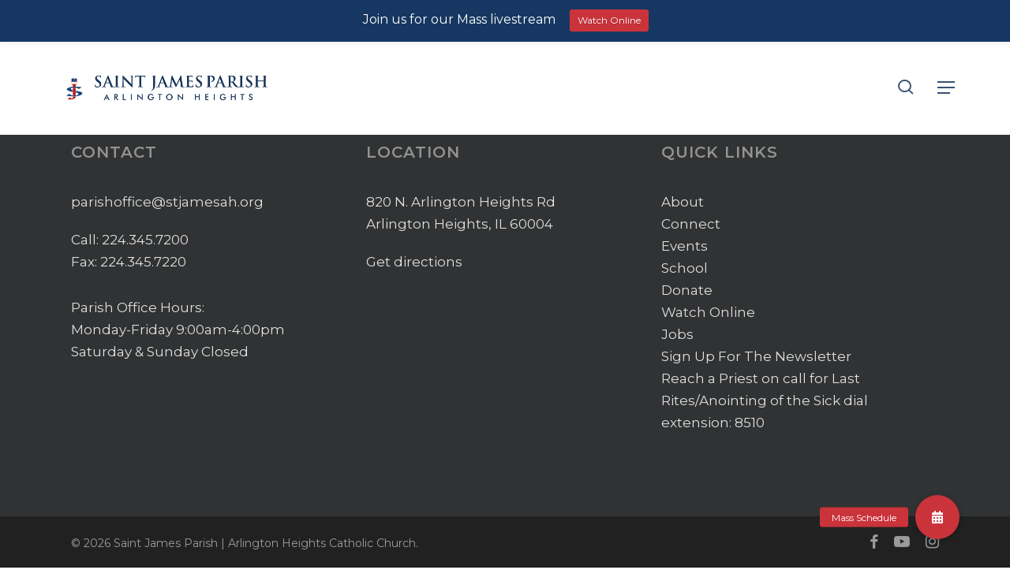

--- FILE ---
content_type: text/html; charset=UTF-8
request_url: https://www.stjamesah.org/event-calendar/mass-fr-paul-175/
body_size: 19699
content:
<!doctype html>
<html lang="en-US" class="no-js">
<head>
	<meta charset="UTF-8">
	<meta name="viewport" content="width=device-width, initial-scale=1, maximum-scale=1, user-scalable=0" /><link rel='stylesheet' id='tribe-events-views-v2-bootstrap-datepicker-styles-css' href='https://www.stjamesah.org/wp-content/plugins/the-events-calendar/vendor/bootstrap-datepicker/css/bootstrap-datepicker.standalone.min.css?ver=6.14.1' type='text/css' media='all' />
<link rel='stylesheet' id='tec-variables-skeleton-css' href='https://www.stjamesah.org/wp-content/plugins/the-events-calendar/common/build/css/variables-skeleton.css?ver=6.8.3' type='text/css' media='all' />
<link rel='stylesheet' id='tribe-common-skeleton-style-css' href='https://www.stjamesah.org/wp-content/plugins/the-events-calendar/common/build/css/common-skeleton.css?ver=6.8.3' type='text/css' media='all' />
<link rel='stylesheet' id='tribe-tooltipster-css-css' href='https://www.stjamesah.org/wp-content/plugins/the-events-calendar/common/vendor/tooltipster/tooltipster.bundle.min.css?ver=6.8.3' type='text/css' media='all' />
<link rel='stylesheet' id='tribe-events-views-v2-skeleton-css' href='https://www.stjamesah.org/wp-content/plugins/the-events-calendar/build/css/views-skeleton.css?ver=6.14.1' type='text/css' media='all' />
<link rel='stylesheet' id='tec-variables-full-css' href='https://www.stjamesah.org/wp-content/plugins/the-events-calendar/common/build/css/variables-full.css?ver=6.8.3' type='text/css' media='all' />
<link rel='stylesheet' id='tribe-common-full-style-css' href='https://www.stjamesah.org/wp-content/plugins/the-events-calendar/common/build/css/common-full.css?ver=6.8.3' type='text/css' media='all' />
<link rel='stylesheet' id='tribe-events-views-v2-full-css' href='https://www.stjamesah.org/wp-content/plugins/the-events-calendar/build/css/views-full.css?ver=6.14.1' type='text/css' media='all' />
<link rel='stylesheet' id='tribe-events-views-v2-print-css' href='https://www.stjamesah.org/wp-content/plugins/the-events-calendar/build/css/views-print.css?ver=6.14.1' type='text/css' media='print' />
<link rel='stylesheet' id='tribe-events-pro-views-v2-print-css' href='https://www.stjamesah.org/wp-content/plugins/events-calendar-pro/build/css/views-print.css?ver=7.6.2' type='text/css' media='print' />
<meta name='robots' content='index, follow, max-image-preview:large, max-snippet:-1, max-video-preview:-1' />

	<!-- This site is optimized with the Yoast SEO plugin v25.5 - https://yoast.com/wordpress/plugins/seo/ -->
	<title>Mass Fr Paul | Saint James Parish | Arlington Heights Catholic Church</title>
	<link rel="canonical" href="https://www.stjamesah.org/event-calendar/mass-fr-paul-175/" />
	<meta property="og:locale" content="en_US" />
	<meta property="og:type" content="article" />
	<meta property="og:title" content="Mass Fr Paul | Saint James Parish | Arlington Heights Catholic Church" />
	<meta property="og:description" content="Mass Fr Paul" />
	<meta property="og:url" content="https://www.stjamesah.org/event-calendar/mass-fr-paul-175/" />
	<meta property="og:site_name" content="Saint James Parish | Arlington Heights Catholic Church" />
	<meta name="twitter:card" content="summary_large_image" />
	<script type="application/ld+json" class="yoast-schema-graph">{"@context":"https://schema.org","@graph":[{"@type":"WebPage","@id":"https://www.stjamesah.org/event-calendar/mass-fr-paul-175/","url":"https://www.stjamesah.org/event-calendar/mass-fr-paul-175/","name":"Mass Fr Paul | Saint James Parish | Arlington Heights Catholic Church","isPartOf":{"@id":"https://www.stjamesah.org/#website"},"datePublished":"2023-05-11T17:19:04+00:00","breadcrumb":{"@id":"https://www.stjamesah.org/event-calendar/mass-fr-paul-175/#breadcrumb"},"inLanguage":"en-US","potentialAction":[{"@type":"ReadAction","target":["https://www.stjamesah.org/event-calendar/mass-fr-paul-175/"]}]},{"@type":"BreadcrumbList","@id":"https://www.stjamesah.org/event-calendar/mass-fr-paul-175/#breadcrumb","itemListElement":[{"@type":"ListItem","position":1,"name":"Home","item":"https://www.stjamesah.org/"},{"@type":"ListItem","position":2,"name":"Events","item":"https://www.stjamesah.org/events/"},{"@type":"ListItem","position":3,"name":"Mass Fr Paul"}]},{"@type":"WebSite","@id":"https://www.stjamesah.org/#website","url":"https://www.stjamesah.org/","name":"Saint James Parish | Arlington Heights Catholic Church","description":"A Catholic Christian Community","potentialAction":[{"@type":"SearchAction","target":{"@type":"EntryPoint","urlTemplate":"https://www.stjamesah.org/?s={search_term_string}"},"query-input":{"@type":"PropertyValueSpecification","valueRequired":true,"valueName":"search_term_string"}}],"inLanguage":"en-US"},{"@type":"Event","name":"Mass Fr Paul","description":"Mass Fr Paul","url":"https://www.stjamesah.org/event-calendar/mass-fr-paul-175/","eventAttendanceMode":"https://schema.org/OfflineEventAttendanceMode","eventStatus":"https://schema.org/EventScheduled","startDate":"2023-08-02T07:30:00-05:00","endDate":"2023-08-02T08:00:00-05:00","location":{"@type":"Place","name":"Church","description":"","url":"https://www.stjamesah.org/venue/church/","address":{"@type":"PostalAddress"},"telephone":"","sameAs":""},"organizer":{"@type":"Person","name":"Mass Schedulder","description":"","url":"","telephone":"","email":"&#115;tjame&#115;&#97;&#104;&#64;&#103;&#109;&#97;&#105;&#108;_&#99;&#111;&#109;"},"@id":"https://www.stjamesah.org/event-calendar/mass-fr-paul-175/#event","mainEntityOfPage":{"@id":"https://www.stjamesah.org/event-calendar/mass-fr-paul-175/"}}]}</script>
	<!-- / Yoast SEO plugin. -->


<link rel='dns-prefetch' href='//connect.facebook.net' />
<link rel='dns-prefetch' href='//cdnjs.cloudflare.com' />
<link rel='dns-prefetch' href='//fonts.googleapis.com' />
<link rel="alternate" type="application/rss+xml" title="Saint James Parish | Arlington Heights Catholic Church &raquo; Feed" href="https://www.stjamesah.org/feed/" />
<link rel="alternate" type="application/rss+xml" title="Saint James Parish | Arlington Heights Catholic Church &raquo; Comments Feed" href="https://www.stjamesah.org/comments/feed/" />
<link rel="alternate" type="text/calendar" title="Saint James Parish | Arlington Heights Catholic Church &raquo; iCal Feed" href="https://www.stjamesah.org/events-calendar/?ical=1" />
<link rel="alternate" title="oEmbed (JSON)" type="application/json+oembed" href="https://www.stjamesah.org/wp-json/oembed/1.0/embed?url=https%3A%2F%2Fwww.stjamesah.org%2Fevent-calendar%2Fmass-fr-paul-175%2F" />
<link rel="alternate" title="oEmbed (XML)" type="text/xml+oembed" href="https://www.stjamesah.org/wp-json/oembed/1.0/embed?url=https%3A%2F%2Fwww.stjamesah.org%2Fevent-calendar%2Fmass-fr-paul-175%2F&#038;format=xml" />
<style id='wp-img-auto-sizes-contain-inline-css' type='text/css'>
img:is([sizes=auto i],[sizes^="auto," i]){contain-intrinsic-size:3000px 1500px}
/*# sourceURL=wp-img-auto-sizes-contain-inline-css */
</style>

<link rel='stylesheet' id='wp-notification-bars-css' href='https://www.stjamesah.org/wp-content/plugins/wp-notification-bars/public/css/wp-notification-bars-public.css?ver=1.0.12' type='text/css' media='all' />
<link rel='stylesheet' id='tribe-events-full-pro-calendar-style-css' href='https://www.stjamesah.org/wp-content/plugins/events-calendar-pro/build/css/tribe-events-pro-full.css?ver=7.6.2' type='text/css' media='all' />
<link rel='stylesheet' id='tribe-events-virtual-skeleton-css' href='https://www.stjamesah.org/wp-content/plugins/events-calendar-pro/build/css/events-virtual-skeleton.css?ver=7.6.2' type='text/css' media='all' />
<link rel='stylesheet' id='tribe-events-virtual-full-css' href='https://www.stjamesah.org/wp-content/plugins/events-calendar-pro/build/css/events-virtual-full.css?ver=7.6.2' type='text/css' media='all' />
<link rel='stylesheet' id='tribe-events-virtual-single-skeleton-css' href='https://www.stjamesah.org/wp-content/plugins/events-calendar-pro/build/css/events-virtual-single-skeleton.css?ver=7.6.2' type='text/css' media='all' />
<link rel='stylesheet' id='tribe-events-virtual-single-full-css' href='https://www.stjamesah.org/wp-content/plugins/events-calendar-pro/build/css/events-virtual-single-full.css?ver=7.6.2' type='text/css' media='all' />
<link rel='stylesheet' id='tec-events-pro-single-css' href='https://www.stjamesah.org/wp-content/plugins/events-calendar-pro/build/css/events-single.css?ver=7.6.2' type='text/css' media='all' />
<link rel='stylesheet' id='tribe-events-calendar-pro-style-css' href='https://www.stjamesah.org/wp-content/plugins/events-calendar-pro/build/css/tribe-events-pro-full.css?ver=7.6.2' type='text/css' media='all' />
<link rel='stylesheet' id='tribe-events-pro-mini-calendar-block-styles-css' href='https://www.stjamesah.org/wp-content/plugins/events-calendar-pro/build/css/tribe-events-pro-mini-calendar-block.css?ver=7.6.2' type='text/css' media='all' />
<link rel='stylesheet' id='tribe-events-v2-single-skeleton-css' href='https://www.stjamesah.org/wp-content/plugins/the-events-calendar/build/css/tribe-events-single-skeleton.css?ver=6.14.1' type='text/css' media='all' />
<link rel='stylesheet' id='tribe-events-v2-single-skeleton-full-css' href='https://www.stjamesah.org/wp-content/plugins/the-events-calendar/build/css/tribe-events-single-full.css?ver=6.14.1' type='text/css' media='all' />
<link rel='stylesheet' id='tribe-events-virtual-single-v2-skeleton-css' href='https://www.stjamesah.org/wp-content/plugins/events-calendar-pro/build/css/events-virtual-single-v2-skeleton.css?ver=7.6.2' type='text/css' media='all' />
<link rel='stylesheet' id='tribe-events-virtual-single-v2-full-css' href='https://www.stjamesah.org/wp-content/plugins/events-calendar-pro/build/css/events-virtual-single-v2-full.css?ver=7.6.2' type='text/css' media='all' />
<link rel='stylesheet' id='tribe-events-v2-virtual-single-block-css' href='https://www.stjamesah.org/wp-content/plugins/events-calendar-pro/build/css/events-virtual-single-block.css?ver=7.6.2' type='text/css' media='all' />
<style id='wp-emoji-styles-inline-css' type='text/css'>

	img.wp-smiley, img.emoji {
		display: inline !important;
		border: none !important;
		box-shadow: none !important;
		height: 1em !important;
		width: 1em !important;
		margin: 0 0.07em !important;
		vertical-align: -0.1em !important;
		background: none !important;
		padding: 0 !important;
	}
/*# sourceURL=wp-emoji-styles-inline-css */
</style>
<link rel='stylesheet' id='wp-block-library-css' href='https://www.stjamesah.org/wp-includes/css/dist/block-library/style.min.css?ver=6454fdfeb851771adc6c6dad6e79a67a' type='text/css' media='all' />
<style id='wp-block-heading-inline-css' type='text/css'>
h1:where(.wp-block-heading).has-background,h2:where(.wp-block-heading).has-background,h3:where(.wp-block-heading).has-background,h4:where(.wp-block-heading).has-background,h5:where(.wp-block-heading).has-background,h6:where(.wp-block-heading).has-background{padding:1.25em 2.375em}h1.has-text-align-left[style*=writing-mode]:where([style*=vertical-lr]),h1.has-text-align-right[style*=writing-mode]:where([style*=vertical-rl]),h2.has-text-align-left[style*=writing-mode]:where([style*=vertical-lr]),h2.has-text-align-right[style*=writing-mode]:where([style*=vertical-rl]),h3.has-text-align-left[style*=writing-mode]:where([style*=vertical-lr]),h3.has-text-align-right[style*=writing-mode]:where([style*=vertical-rl]),h4.has-text-align-left[style*=writing-mode]:where([style*=vertical-lr]),h4.has-text-align-right[style*=writing-mode]:where([style*=vertical-rl]),h5.has-text-align-left[style*=writing-mode]:where([style*=vertical-lr]),h5.has-text-align-right[style*=writing-mode]:where([style*=vertical-rl]),h6.has-text-align-left[style*=writing-mode]:where([style*=vertical-lr]),h6.has-text-align-right[style*=writing-mode]:where([style*=vertical-rl]){rotate:180deg}
/*# sourceURL=https://www.stjamesah.org/wp-includes/blocks/heading/style.min.css */
</style>
<style id='wp-block-paragraph-inline-css' type='text/css'>
.is-small-text{font-size:.875em}.is-regular-text{font-size:1em}.is-large-text{font-size:2.25em}.is-larger-text{font-size:3em}.has-drop-cap:not(:focus):first-letter{float:left;font-size:8.4em;font-style:normal;font-weight:100;line-height:.68;margin:.05em .1em 0 0;text-transform:uppercase}body.rtl .has-drop-cap:not(:focus):first-letter{float:none;margin-left:.1em}p.has-drop-cap.has-background{overflow:hidden}:root :where(p.has-background){padding:1.25em 2.375em}:where(p.has-text-color:not(.has-link-color)) a{color:inherit}p.has-text-align-left[style*="writing-mode:vertical-lr"],p.has-text-align-right[style*="writing-mode:vertical-rl"]{rotate:180deg}
/*# sourceURL=https://www.stjamesah.org/wp-includes/blocks/paragraph/style.min.css */
</style>
<style id='global-styles-inline-css' type='text/css'>
:root{--wp--preset--aspect-ratio--square: 1;--wp--preset--aspect-ratio--4-3: 4/3;--wp--preset--aspect-ratio--3-4: 3/4;--wp--preset--aspect-ratio--3-2: 3/2;--wp--preset--aspect-ratio--2-3: 2/3;--wp--preset--aspect-ratio--16-9: 16/9;--wp--preset--aspect-ratio--9-16: 9/16;--wp--preset--color--black: #000000;--wp--preset--color--cyan-bluish-gray: #abb8c3;--wp--preset--color--white: #ffffff;--wp--preset--color--pale-pink: #f78da7;--wp--preset--color--vivid-red: #cf2e2e;--wp--preset--color--luminous-vivid-orange: #ff6900;--wp--preset--color--luminous-vivid-amber: #fcb900;--wp--preset--color--light-green-cyan: #7bdcb5;--wp--preset--color--vivid-green-cyan: #00d084;--wp--preset--color--pale-cyan-blue: #8ed1fc;--wp--preset--color--vivid-cyan-blue: #0693e3;--wp--preset--color--vivid-purple: #9b51e0;--wp--preset--gradient--vivid-cyan-blue-to-vivid-purple: linear-gradient(135deg,rgb(6,147,227) 0%,rgb(155,81,224) 100%);--wp--preset--gradient--light-green-cyan-to-vivid-green-cyan: linear-gradient(135deg,rgb(122,220,180) 0%,rgb(0,208,130) 100%);--wp--preset--gradient--luminous-vivid-amber-to-luminous-vivid-orange: linear-gradient(135deg,rgb(252,185,0) 0%,rgb(255,105,0) 100%);--wp--preset--gradient--luminous-vivid-orange-to-vivid-red: linear-gradient(135deg,rgb(255,105,0) 0%,rgb(207,46,46) 100%);--wp--preset--gradient--very-light-gray-to-cyan-bluish-gray: linear-gradient(135deg,rgb(238,238,238) 0%,rgb(169,184,195) 100%);--wp--preset--gradient--cool-to-warm-spectrum: linear-gradient(135deg,rgb(74,234,220) 0%,rgb(151,120,209) 20%,rgb(207,42,186) 40%,rgb(238,44,130) 60%,rgb(251,105,98) 80%,rgb(254,248,76) 100%);--wp--preset--gradient--blush-light-purple: linear-gradient(135deg,rgb(255,206,236) 0%,rgb(152,150,240) 100%);--wp--preset--gradient--blush-bordeaux: linear-gradient(135deg,rgb(254,205,165) 0%,rgb(254,45,45) 50%,rgb(107,0,62) 100%);--wp--preset--gradient--luminous-dusk: linear-gradient(135deg,rgb(255,203,112) 0%,rgb(199,81,192) 50%,rgb(65,88,208) 100%);--wp--preset--gradient--pale-ocean: linear-gradient(135deg,rgb(255,245,203) 0%,rgb(182,227,212) 50%,rgb(51,167,181) 100%);--wp--preset--gradient--electric-grass: linear-gradient(135deg,rgb(202,248,128) 0%,rgb(113,206,126) 100%);--wp--preset--gradient--midnight: linear-gradient(135deg,rgb(2,3,129) 0%,rgb(40,116,252) 100%);--wp--preset--font-size--small: 13px;--wp--preset--font-size--medium: 20px;--wp--preset--font-size--large: 36px;--wp--preset--font-size--x-large: 42px;--wp--preset--spacing--20: 0.44rem;--wp--preset--spacing--30: 0.67rem;--wp--preset--spacing--40: 1rem;--wp--preset--spacing--50: 1.5rem;--wp--preset--spacing--60: 2.25rem;--wp--preset--spacing--70: 3.38rem;--wp--preset--spacing--80: 5.06rem;--wp--preset--shadow--natural: 6px 6px 9px rgba(0, 0, 0, 0.2);--wp--preset--shadow--deep: 12px 12px 50px rgba(0, 0, 0, 0.4);--wp--preset--shadow--sharp: 6px 6px 0px rgba(0, 0, 0, 0.2);--wp--preset--shadow--outlined: 6px 6px 0px -3px rgb(255, 255, 255), 6px 6px rgb(0, 0, 0);--wp--preset--shadow--crisp: 6px 6px 0px rgb(0, 0, 0);}:root { --wp--style--global--content-size: 1300px;--wp--style--global--wide-size: 1300px; }:where(body) { margin: 0; }.wp-site-blocks > .alignleft { float: left; margin-right: 2em; }.wp-site-blocks > .alignright { float: right; margin-left: 2em; }.wp-site-blocks > .aligncenter { justify-content: center; margin-left: auto; margin-right: auto; }:where(.is-layout-flex){gap: 0.5em;}:where(.is-layout-grid){gap: 0.5em;}.is-layout-flow > .alignleft{float: left;margin-inline-start: 0;margin-inline-end: 2em;}.is-layout-flow > .alignright{float: right;margin-inline-start: 2em;margin-inline-end: 0;}.is-layout-flow > .aligncenter{margin-left: auto !important;margin-right: auto !important;}.is-layout-constrained > .alignleft{float: left;margin-inline-start: 0;margin-inline-end: 2em;}.is-layout-constrained > .alignright{float: right;margin-inline-start: 2em;margin-inline-end: 0;}.is-layout-constrained > .aligncenter{margin-left: auto !important;margin-right: auto !important;}.is-layout-constrained > :where(:not(.alignleft):not(.alignright):not(.alignfull)){max-width: var(--wp--style--global--content-size);margin-left: auto !important;margin-right: auto !important;}.is-layout-constrained > .alignwide{max-width: var(--wp--style--global--wide-size);}body .is-layout-flex{display: flex;}.is-layout-flex{flex-wrap: wrap;align-items: center;}.is-layout-flex > :is(*, div){margin: 0;}body .is-layout-grid{display: grid;}.is-layout-grid > :is(*, div){margin: 0;}body{padding-top: 0px;padding-right: 0px;padding-bottom: 0px;padding-left: 0px;}:root :where(.wp-element-button, .wp-block-button__link){background-color: #32373c;border-width: 0;color: #fff;font-family: inherit;font-size: inherit;font-style: inherit;font-weight: inherit;letter-spacing: inherit;line-height: inherit;padding-top: calc(0.667em + 2px);padding-right: calc(1.333em + 2px);padding-bottom: calc(0.667em + 2px);padding-left: calc(1.333em + 2px);text-decoration: none;text-transform: inherit;}.has-black-color{color: var(--wp--preset--color--black) !important;}.has-cyan-bluish-gray-color{color: var(--wp--preset--color--cyan-bluish-gray) !important;}.has-white-color{color: var(--wp--preset--color--white) !important;}.has-pale-pink-color{color: var(--wp--preset--color--pale-pink) !important;}.has-vivid-red-color{color: var(--wp--preset--color--vivid-red) !important;}.has-luminous-vivid-orange-color{color: var(--wp--preset--color--luminous-vivid-orange) !important;}.has-luminous-vivid-amber-color{color: var(--wp--preset--color--luminous-vivid-amber) !important;}.has-light-green-cyan-color{color: var(--wp--preset--color--light-green-cyan) !important;}.has-vivid-green-cyan-color{color: var(--wp--preset--color--vivid-green-cyan) !important;}.has-pale-cyan-blue-color{color: var(--wp--preset--color--pale-cyan-blue) !important;}.has-vivid-cyan-blue-color{color: var(--wp--preset--color--vivid-cyan-blue) !important;}.has-vivid-purple-color{color: var(--wp--preset--color--vivid-purple) !important;}.has-black-background-color{background-color: var(--wp--preset--color--black) !important;}.has-cyan-bluish-gray-background-color{background-color: var(--wp--preset--color--cyan-bluish-gray) !important;}.has-white-background-color{background-color: var(--wp--preset--color--white) !important;}.has-pale-pink-background-color{background-color: var(--wp--preset--color--pale-pink) !important;}.has-vivid-red-background-color{background-color: var(--wp--preset--color--vivid-red) !important;}.has-luminous-vivid-orange-background-color{background-color: var(--wp--preset--color--luminous-vivid-orange) !important;}.has-luminous-vivid-amber-background-color{background-color: var(--wp--preset--color--luminous-vivid-amber) !important;}.has-light-green-cyan-background-color{background-color: var(--wp--preset--color--light-green-cyan) !important;}.has-vivid-green-cyan-background-color{background-color: var(--wp--preset--color--vivid-green-cyan) !important;}.has-pale-cyan-blue-background-color{background-color: var(--wp--preset--color--pale-cyan-blue) !important;}.has-vivid-cyan-blue-background-color{background-color: var(--wp--preset--color--vivid-cyan-blue) !important;}.has-vivid-purple-background-color{background-color: var(--wp--preset--color--vivid-purple) !important;}.has-black-border-color{border-color: var(--wp--preset--color--black) !important;}.has-cyan-bluish-gray-border-color{border-color: var(--wp--preset--color--cyan-bluish-gray) !important;}.has-white-border-color{border-color: var(--wp--preset--color--white) !important;}.has-pale-pink-border-color{border-color: var(--wp--preset--color--pale-pink) !important;}.has-vivid-red-border-color{border-color: var(--wp--preset--color--vivid-red) !important;}.has-luminous-vivid-orange-border-color{border-color: var(--wp--preset--color--luminous-vivid-orange) !important;}.has-luminous-vivid-amber-border-color{border-color: var(--wp--preset--color--luminous-vivid-amber) !important;}.has-light-green-cyan-border-color{border-color: var(--wp--preset--color--light-green-cyan) !important;}.has-vivid-green-cyan-border-color{border-color: var(--wp--preset--color--vivid-green-cyan) !important;}.has-pale-cyan-blue-border-color{border-color: var(--wp--preset--color--pale-cyan-blue) !important;}.has-vivid-cyan-blue-border-color{border-color: var(--wp--preset--color--vivid-cyan-blue) !important;}.has-vivid-purple-border-color{border-color: var(--wp--preset--color--vivid-purple) !important;}.has-vivid-cyan-blue-to-vivid-purple-gradient-background{background: var(--wp--preset--gradient--vivid-cyan-blue-to-vivid-purple) !important;}.has-light-green-cyan-to-vivid-green-cyan-gradient-background{background: var(--wp--preset--gradient--light-green-cyan-to-vivid-green-cyan) !important;}.has-luminous-vivid-amber-to-luminous-vivid-orange-gradient-background{background: var(--wp--preset--gradient--luminous-vivid-amber-to-luminous-vivid-orange) !important;}.has-luminous-vivid-orange-to-vivid-red-gradient-background{background: var(--wp--preset--gradient--luminous-vivid-orange-to-vivid-red) !important;}.has-very-light-gray-to-cyan-bluish-gray-gradient-background{background: var(--wp--preset--gradient--very-light-gray-to-cyan-bluish-gray) !important;}.has-cool-to-warm-spectrum-gradient-background{background: var(--wp--preset--gradient--cool-to-warm-spectrum) !important;}.has-blush-light-purple-gradient-background{background: var(--wp--preset--gradient--blush-light-purple) !important;}.has-blush-bordeaux-gradient-background{background: var(--wp--preset--gradient--blush-bordeaux) !important;}.has-luminous-dusk-gradient-background{background: var(--wp--preset--gradient--luminous-dusk) !important;}.has-pale-ocean-gradient-background{background: var(--wp--preset--gradient--pale-ocean) !important;}.has-electric-grass-gradient-background{background: var(--wp--preset--gradient--electric-grass) !important;}.has-midnight-gradient-background{background: var(--wp--preset--gradient--midnight) !important;}.has-small-font-size{font-size: var(--wp--preset--font-size--small) !important;}.has-medium-font-size{font-size: var(--wp--preset--font-size--medium) !important;}.has-large-font-size{font-size: var(--wp--preset--font-size--large) !important;}.has-x-large-font-size{font-size: var(--wp--preset--font-size--x-large) !important;}
/*# sourceURL=global-styles-inline-css */
</style>

<link rel='stylesheet' id='tribe-events-v2-single-blocks-css' href='https://www.stjamesah.org/wp-content/plugins/the-events-calendar/build/css/tribe-events-single-blocks.css?ver=6.14.1' type='text/css' media='all' />
<link rel='stylesheet' id='buttonizer_frontend_style-css' href='https://www.stjamesah.org/wp-content/plugins/buttonizer-multifunctional-button/assets/legacy/frontend.css?v=a39bd9eefa47cf9346743d6e29db2d87&#038;ver=6454fdfeb851771adc6c6dad6e79a67a' type='text/css' media='all' />
<link rel='stylesheet' id='buttonizer-icon-library-css' href='https://cdnjs.cloudflare.com/ajax/libs/font-awesome/5.15.4/css/all.min.css?ver=6454fdfeb851771adc6c6dad6e79a67a' type='text/css' media='all' integrity='sha512-1ycn6IcaQQ40/MKBW2W4Rhis/DbILU74C1vSrLJxCq57o941Ym01SwNsOMqvEBFlcgUa6xLiPY/NS5R+E6ztJQ==' crossorigin='anonymous' />
<link rel='stylesheet' id='iav-style-css' href='https://www.stjamesah.org/wp-content/plugins/immich_album_viewer/style.css?ver=6454fdfeb851771adc6c6dad6e79a67a' type='text/css' media='all' />
<link rel='stylesheet' id='wonderplugin-slider-css-css' href='https://www.stjamesah.org/wp-content/plugins/wonderplugin-slider/engine/wonderpluginsliderengine.css?ver=14.3.1PRO' type='text/css' media='all' />
<link rel='stylesheet' id='font-awesome-css' href='https://www.stjamesah.org/wp-content/plugins/wp-event-aggregator/assets/css/font-awesome.min.css?ver=1.8.4' type='text/css' media='all' />
<link rel='stylesheet' id='wp-event-aggregator-front-css' href='https://www.stjamesah.org/wp-content/plugins/wp-event-aggregator/assets/css/wp-event-aggregator.css?ver=1.8.4' type='text/css' media='all' />
<link rel='stylesheet' id='wp-event-aggregator-front-style2-css' href='https://www.stjamesah.org/wp-content/plugins/wp-event-aggregator/assets/css/grid-style2.css?ver=1.8.4' type='text/css' media='all' />
<link rel='stylesheet' id='tribe-events-block-event-venue-css' href='https://www.stjamesah.org/wp-content/plugins/the-events-calendar/build/event-venue/frontend.css?ver=6.14.1' type='text/css' media='all' />
<link rel='stylesheet' id='salient-grid-system-css' href='https://www.stjamesah.org/wp-content/themes/salient/css/build/grid-system.css?ver=17.3.0' type='text/css' media='all' />
<link rel='stylesheet' id='main-styles-css' href='https://www.stjamesah.org/wp-content/themes/salient/css/build/style.css?ver=17.3.0' type='text/css' media='all' />
<link rel='stylesheet' id='nectar-single-styles-css' href='https://www.stjamesah.org/wp-content/themes/salient/css/build/single.css?ver=17.3.0' type='text/css' media='all' />
<link rel='stylesheet' id='nectar-basic-events-calendar-css' href='https://www.stjamesah.org/wp-content/themes/salient/css/build/third-party/events-calendar.css?ver=17.3.0' type='text/css' media='all' />
<link rel='stylesheet' id='nectar_default_font_open_sans-css' href='https://fonts.googleapis.com/css?family=Open+Sans%3A300%2C400%2C600%2C700&#038;subset=latin%2Clatin-ext' type='text/css' media='all' />
<link rel='stylesheet' id='responsive-css' href='https://www.stjamesah.org/wp-content/themes/salient/css/build/responsive.css?ver=17.3.0' type='text/css' media='all' />
<link rel='stylesheet' id='skin-material-css' href='https://www.stjamesah.org/wp-content/themes/salient/css/build/skin-material.css?ver=17.3.0' type='text/css' media='all' />
<link rel='stylesheet' id='salient-wp-menu-dynamic-css' href='https://www.stjamesah.org/wp-content/uploads/salient/menu-dynamic.css?ver=31295' type='text/css' media='all' />
<link rel='stylesheet' id='ics-calendar-css' href='https://www.stjamesah.org/wp-content/plugins/ics-calendar/assets/style.min.css?ver=12.0.1' type='text/css' media='all' />
<link rel='stylesheet' id='dynamic-css-css' href='https://www.stjamesah.org/wp-content/themes/salient/css/salient-dynamic-styles.css?ver=1295' type='text/css' media='all' />
<style id='dynamic-css-inline-css' type='text/css'>
@media only screen and (min-width:1000px){body #ajax-content-wrap.no-scroll{min-height:calc(100vh - 121px);height:calc(100vh - 121px)!important;}}@media only screen and (min-width:1000px){#page-header-wrap.fullscreen-header,#page-header-wrap.fullscreen-header #page-header-bg,html:not(.nectar-box-roll-loaded) .nectar-box-roll > #page-header-bg.fullscreen-header,.nectar_fullscreen_zoom_recent_projects,#nectar_fullscreen_rows:not(.afterLoaded) > div{height:calc(100vh - 120px);}.wpb_row.vc_row-o-full-height.top-level,.wpb_row.vc_row-o-full-height.top-level > .col.span_12{min-height:calc(100vh - 120px);}html:not(.nectar-box-roll-loaded) .nectar-box-roll > #page-header-bg.fullscreen-header{top:121px;}.nectar-slider-wrap[data-fullscreen="true"]:not(.loaded),.nectar-slider-wrap[data-fullscreen="true"]:not(.loaded) .swiper-container{height:calc(100vh - 119px)!important;}.admin-bar .nectar-slider-wrap[data-fullscreen="true"]:not(.loaded),.admin-bar .nectar-slider-wrap[data-fullscreen="true"]:not(.loaded) .swiper-container{height:calc(100vh - 119px - 32px)!important;}}.admin-bar[class*="page-template-template-no-header"] .wpb_row.vc_row-o-full-height.top-level,.admin-bar[class*="page-template-template-no-header"] .wpb_row.vc_row-o-full-height.top-level > .col.span_12{min-height:calc(100vh - 32px);}body[class*="page-template-template-no-header"] .wpb_row.vc_row-o-full-height.top-level,body[class*="page-template-template-no-header"] .wpb_row.vc_row-o-full-height.top-level > .col.span_12{min-height:100vh;}@media only screen and (max-width:999px){.using-mobile-browser #nectar_fullscreen_rows:not(.afterLoaded):not([data-mobile-disable="on"]) > div{height:calc(100vh - 146px);}.using-mobile-browser .wpb_row.vc_row-o-full-height.top-level,.using-mobile-browser .wpb_row.vc_row-o-full-height.top-level > .col.span_12,[data-permanent-transparent="1"].using-mobile-browser .wpb_row.vc_row-o-full-height.top-level,[data-permanent-transparent="1"].using-mobile-browser .wpb_row.vc_row-o-full-height.top-level > .col.span_12{min-height:calc(100vh - 146px);}html:not(.nectar-box-roll-loaded) .nectar-box-roll > #page-header-bg.fullscreen-header,.nectar_fullscreen_zoom_recent_projects,.nectar-slider-wrap[data-fullscreen="true"]:not(.loaded),.nectar-slider-wrap[data-fullscreen="true"]:not(.loaded) .swiper-container,#nectar_fullscreen_rows:not(.afterLoaded):not([data-mobile-disable="on"]) > div{height:calc(100vh - 93px);}.wpb_row.vc_row-o-full-height.top-level,.wpb_row.vc_row-o-full-height.top-level > .col.span_12{min-height:calc(100vh - 93px);}body[data-transparent-header="false"] #ajax-content-wrap.no-scroll{min-height:calc(100vh - 93px);height:calc(100vh - 93px);}}.screen-reader-text,.nectar-skip-to-content:not(:focus){border:0;clip:rect(1px,1px,1px,1px);clip-path:inset(50%);height:1px;margin:-1px;overflow:hidden;padding:0;position:absolute!important;width:1px;word-wrap:normal!important;}.row .col img:not([srcset]){width:auto;}.row .col img.img-with-animation.nectar-lazy:not([srcset]){width:100%;}
/*# sourceURL=dynamic-css-inline-css */
</style>
<link rel='stylesheet' id='redux-google-fonts-salient_redux-css' href='https://fonts.googleapis.com/css?family=Montserrat%3A600%2C500%2C400%2C400italic%2C700%7CLora%3A600&#038;ver=6454fdfeb851771adc6c6dad6e79a67a' type='text/css' media='all' />
<script type="text/javascript" src="https://www.stjamesah.org/wp-includes/js/jquery/jquery.min.js?ver=3.7.1" id="jquery-core-js"></script>
<script type="text/javascript" src="https://www.stjamesah.org/wp-includes/js/jquery/jquery-migrate.min.js?ver=3.4.1" id="jquery-migrate-js"></script>
<script type="text/javascript" src="https://www.stjamesah.org/wp-content/plugins/the-events-calendar/common/build/js/tribe-common.js?ver=9c44e11f3503a33e9540" id="tribe-common-js"></script>
<script type="text/javascript" src="https://www.stjamesah.org/wp-content/plugins/the-events-calendar/build/js/views/breakpoints.js?ver=4208de2df2852e0b91ec" id="tribe-events-views-v2-breakpoints-js"></script>
<script type="text/javascript" src="https://www.stjamesah.org/wp-content/plugins/wonderplugin-slider/engine/wonderpluginsliderskins.js?ver=14.3.1PRO" id="wonderplugin-slider-skins-script-js"></script>
<script type="text/javascript" src="https://www.stjamesah.org/wp-content/plugins/wonderplugin-slider/engine/wonderpluginslider.js?ver=14.3.1PRO" id="wonderplugin-slider-script-js"></script>
<script type="text/javascript" src="https://www.stjamesah.org/wp-content/plugins/wp-notification-bars/public/js/wp-notification-bars-public.js?ver=1.0.12" id="wp-notification-bars-js"></script>
<script></script><link rel="https://api.w.org/" href="https://www.stjamesah.org/wp-json/" /><link rel="alternate" title="JSON" type="application/json" href="https://www.stjamesah.org/wp-json/wp/v2/tribe_events/6560" /><link rel="EditURI" type="application/rsd+xml" title="RSD" href="https://www.stjamesah.org/xmlrpc.php?rsd" />

<link rel='shortlink' href='https://www.stjamesah.org/?p=6560' />
<!-- Google Tag Manager -->
<script>(function(w,d,s,l,i){w[l]=w[l]||[];w[l].push({'gtm.start':
new Date().getTime(),event:'gtm.js'});var f=d.getElementsByTagName(s)[0],
j=d.createElement(s),dl=l!='dataLayer'?'&l='+l:'';j.async=true;j.src=
'https://www.googletagmanager.com/gtm.js?id='+i+dl;f.parentNode.insertBefore(j,f);
})(window,document,'script','dataLayer','GTM-NCGCQF2');</script>
<!-- End Google Tag Manager -->
<meta property="og:title" content="Saint James Parish | Arlington Heights, IL">
<meta property="og:description" content="As a parish, we’re deeply committed to meeting you where you are and helping you experience a closer connection with Christ.">
<meta property="og:image" content="https://www.stjamesah.org/wp-content/uploads/2021/12/IMG_6934.jpg">
<meta property="og:url" content="https://www.stjamesah.org/">
<!-- Global site tag (gtag.js) - Google Analytics -->
<script async src="https://www.googletagmanager.com/gtag/js?id=UA-215830892-1"></script>
<script>
window.dataLayer = window.dataLayer || [];
function gtag(){dataLayer.push(arguments);}
gtag('js', new Date());

gtag('config', 'UA-215830892-1');
</script><meta name="tec-api-version" content="v1"><meta name="tec-api-origin" content="https://www.stjamesah.org"><link rel="alternate" href="https://www.stjamesah.org/wp-json/tribe/events/v1/events/6560" /><script type="text/javascript"> var root = document.getElementsByTagName( "html" )[0]; root.setAttribute( "class", "js" ); </script><meta name="generator" content="Powered by WPBakery Page Builder - drag and drop page builder for WordPress."/>
<link rel="icon" href="https://www.stjamesah.org/wp-content/uploads/2021/09/cropped-saint-james-parish-favicon-32x32.png" sizes="32x32" />
<link rel="icon" href="https://www.stjamesah.org/wp-content/uploads/2021/09/cropped-saint-james-parish-favicon-192x192.png" sizes="192x192" />
<link rel="apple-touch-icon" href="https://www.stjamesah.org/wp-content/uploads/2021/09/cropped-saint-james-parish-favicon-180x180.png" />
<meta name="msapplication-TileImage" content="https://www.stjamesah.org/wp-content/uploads/2021/09/cropped-saint-james-parish-favicon-270x270.png" />
		<style type="text/css" id="wp-custom-css">
			.single-post .post-content > .video, .single-post .post-content > .audio-wrap, .single-post .post-content > .quote-inner, .single-post .post-content > .post-featured-img > img {
    width: 80%;
}
.single-post .post-content > .video, .single-post .post-content > .audio-wrap, .single-post .post-content > .quote-inner, .single-post .post-content > .post-featured-img > img {
    width: 90%;
    margin: 0 5%;
}
.single .heading-title {
    padding-bottom: 0;
    margin-bottom: 0;
}
#header-outer {
	margin-top: 60px;
}
@media only screen and (min-width: 1000px) {
		#header-outer {
		margin-top: 50px;
	}
}
@media only screen and (max-width: 999px) and (min-width: 866px) {
	#header-outer {
		margin-top: 50px;
	}
}

@media only screen and (max-width: 865px) and (min-width: 741px) {
	#header-outer {
		margin-top: 42px;
	}
}
@media only screen and (max-width: 740px) and (min-width: 500px) {
	#header-outer {
		margin-top: 52px;
	}
}
@media only screen and (max-width: 499px) {
	#header-outer {
		margin-top: 70px;
	}
}
.grecaptcha-badge { visibility: hidden; }		</style>
		<noscript><style> .wpb_animate_when_almost_visible { opacity: 1; }</style></noscript><link data-pagespeed-no-defer data-nowprocket data-wpacu-skip data-no-optimize data-noptimize rel='stylesheet' id='main-styles-non-critical-css' href='https://www.stjamesah.org/wp-content/themes/salient/css/build/style-non-critical.css?ver=17.3.0' type='text/css' media='all' />
<link data-pagespeed-no-defer data-nowprocket data-wpacu-skip data-no-optimize data-noptimize rel='stylesheet' id='fancyBox-css' href='https://www.stjamesah.org/wp-content/themes/salient/css/build/plugins/jquery.fancybox.css?ver=3.3.1' type='text/css' media='all' />
<link data-pagespeed-no-defer data-nowprocket data-wpacu-skip data-no-optimize data-noptimize rel='stylesheet' id='nectar-ocm-core-css' href='https://www.stjamesah.org/wp-content/themes/salient/css/build/off-canvas/core.css?ver=17.3.0' type='text/css' media='all' />
<link data-pagespeed-no-defer data-nowprocket data-wpacu-skip data-no-optimize data-noptimize rel='stylesheet' id='nectar-ocm-fullscreen-split-css' href='https://www.stjamesah.org/wp-content/themes/salient/css/build/off-canvas/fullscreen-split.css?ver=17.3.0' type='text/css' media='all' />
</head><body class="wp-singular tribe_events-template-default single single-tribe_events postid-6560 wp-theme-salient tribe-events-page-template tribe-no-js tribe-filter-live material wpb-js-composer js-comp-ver-8.4.1 vc_responsive events-single tribe-events-style-full tribe-events-style-theme" data-footer-reveal="1" data-footer-reveal-shadow="small" data-header-format="default" data-body-border="off" data-boxed-style="" data-header-breakpoint="1500" data-dropdown-style="minimal" data-cae="easeOutCubic" data-cad="750" data-megamenu-width="contained" data-aie="none" data-ls="fancybox" data-apte="standard" data-hhun="0" data-fancy-form-rcs="default" data-form-style="default" data-form-submit="regular" data-is="minimal" data-button-style="default" data-user-account-button="false" data-flex-cols="true" data-col-gap="default" data-header-inherit-rc="false" data-header-search="true" data-animated-anchors="true" data-ajax-transitions="false" data-full-width-header="true" data-slide-out-widget-area="true" data-slide-out-widget-area-style="fullscreen-split" data-user-set-ocm="off" data-loading-animation="none" data-bg-header="false" data-responsive="1" data-ext-responsive="true" data-ext-padding="90" data-header-resize="1" data-header-color="custom" data-transparent-header="false" data-cart="false" data-remove-m-parallax="" data-remove-m-video-bgs="" data-m-animate="0" data-force-header-trans-color="light" data-smooth-scrolling="0" data-permanent-transparent="false" >
	
	<script type="text/javascript">
	 (function(window, document) {

		document.documentElement.classList.remove("no-js");

		if(navigator.userAgent.match(/(Android|iPod|iPhone|iPad|BlackBerry|IEMobile|Opera Mini)/)) {
			document.body.className += " using-mobile-browser mobile ";
		}
		if(navigator.userAgent.match(/Mac/) && navigator.maxTouchPoints && navigator.maxTouchPoints > 2) {
			document.body.className += " using-ios-device ";
		}

		if( !("ontouchstart" in window) ) {

			var body = document.querySelector("body");
			var winW = window.innerWidth;
			var bodyW = body.clientWidth;

			if (winW > bodyW + 4) {
				body.setAttribute("style", "--scroll-bar-w: " + (winW - bodyW - 4) + "px");
			} else {
				body.setAttribute("style", "--scroll-bar-w: 0px");
			}
		}

	 })(window, document);
   </script><!-- Google Tag Manager (noscript) -->
<noscript><iframe src="https://www.googletagmanager.com/ns.html?id=GTM-NCGCQF2"
height="0" width="0" style="display:none;visibility:hidden"></iframe></noscript>
<!-- End Google Tag Manager (noscript) --><a href="#ajax-content-wrap" class="nectar-skip-to-content">Skip to main content</a><div class="ocm-effect-wrap"><div class="ocm-effect-wrap-inner">	
	<div id="header-space"  data-header-mobile-fixed='1'></div> 
	
		<div id="header-outer" data-has-menu="true" data-has-buttons="yes" data-header-button_style="default" data-using-pr-menu="false" data-mobile-fixed="1" data-ptnm="false" data-lhe="animated_underline" data-user-set-bg="#ffffff" data-format="default" data-permanent-transparent="false" data-megamenu-rt="0" data-remove-fixed="0" data-header-resize="1" data-cart="false" data-transparency-option="0" data-box-shadow="large" data-shrink-num="6" data-using-secondary="0" data-using-logo="1" data-logo-height="85" data-m-logo-height="70" data-padding="18" data-full-width="true" data-condense="false" >
		
<div id="search-outer" class="nectar">
	<div id="search">
		<div class="container">
			 <div id="search-box">
				 <div class="inner-wrap">
					 <div class="col span_12">
						  <form role="search" action="https://www.stjamesah.org/" method="GET">
														 <input type="text" name="s"  value="" aria-label="Search" placeholder="Search" />
							 
						
												</form>
					</div><!--/span_12-->
				</div><!--/inner-wrap-->
			 </div><!--/search-box-->
			 <div id="close"><a href="#" role="button"><span class="screen-reader-text">Close Search</span>
				<span class="close-wrap"> <span class="close-line close-line1" role="presentation"></span> <span class="close-line close-line2" role="presentation"></span> </span>				 </a></div>
		 </div><!--/container-->
	</div><!--/search-->
</div><!--/search-outer-->

<header id="top" role="banner">
	<div class="container">
		<div class="row">
			<div class="col span_3">
								<a id="logo" href="https://www.stjamesah.org" data-supplied-ml-starting-dark="false" data-supplied-ml-starting="false" data-supplied-ml="false" >
					<img class="stnd skip-lazy dark-version" width="1001" height="306" alt="Saint James Parish | Arlington Heights Catholic Church" src="https://www.stjamesah.org/wp-content/uploads/2023/10/St.James-Brand-Logo-Blue-V03.png"  />				</a>
							</div><!--/span_3-->

			<div class="col span_9 col_last">
									<div class="nectar-mobile-only mobile-header"><div class="inner"></div></div>
									<a class="mobile-search" href="#searchbox"><span class="nectar-icon icon-salient-search" aria-hidden="true"></span><span class="screen-reader-text">search</span></a>
														<div class="slide-out-widget-area-toggle mobile-icon fullscreen-split" data-custom-color="false" data-icon-animation="simple-transform">
						<div> <a href="#slide-out-widget-area" role="button" aria-label="Navigation Menu" aria-expanded="false" class="closed">
							<span class="screen-reader-text">Menu</span><span aria-hidden="true"> <i class="lines-button x2"> <i class="lines"></i> </i> </span>						</a></div>
					</div>
				
									<nav aria-label="Main Menu">
													<ul class="sf-menu">
								<li id="menu-item-945" class="menu-item menu-item-type-custom menu-item-object-custom menu-item-has-children nectar-regular-menu-item menu-item-945"><a href="#" aria-haspopup="true" aria-expanded="false"><span class="menu-title-text">Come to St. James</span></a>
<ul class="sub-menu">
	<li id="menu-item-254" class="menu-item menu-item-type-post_type menu-item-object-page nectar-regular-menu-item menu-item-254"><a href="https://www.stjamesah.org/come-to-mass/"><span class="menu-title-text">What to Expect</span></a></li>
	<li id="menu-item-869" class="menu-item menu-item-type-custom menu-item-object-custom nectar-regular-menu-item menu-item-869"><a href="/come-to-mass/#mass-times"><span class="menu-title-text">Mass Times</span></a></li>
	<li id="menu-item-8897" class="menu-item menu-item-type-post_type menu-item-object-page nectar-regular-menu-item menu-item-8897"><a href="https://www.stjamesah.org/path-to-sunday/"><span class="menu-title-text">Path To Sunday</span></a></li>
	<li id="menu-item-432" class="menu-item menu-item-type-post_type menu-item-object-page nectar-regular-menu-item menu-item-432"><a href="https://www.stjamesah.org/sacraments/"><span class="menu-title-text">Sacraments</span></a></li>
	<li id="menu-item-30" class="menu-item menu-item-type-custom menu-item-object-custom nectar-regular-menu-item menu-item-30"><a href="/come-to-mass/#adoration-chapel"><span class="menu-title-text">Adoration Chapel</span></a></li>
	<li id="menu-item-974" class="menu-item menu-item-type-post_type menu-item-object-page nectar-regular-menu-item menu-item-974"><a href="https://www.stjamesah.org/bulletin/"><span class="menu-title-text">Bulletin</span></a></li>
	<li id="menu-item-867" class="menu-item menu-item-type-custom menu-item-object-custom nectar-regular-menu-item menu-item-867"><a href="/serve/?tab=Bereavement/funeral-planning#liturgical"><span class="menu-title-text">Funeral Planning</span></a></li>
</ul>
</li>
<li id="menu-item-946" class="menu-item menu-item-type-custom menu-item-object-custom menu-item-has-children nectar-regular-menu-item menu-item-946"><a href="#" aria-haspopup="true" aria-expanded="false"><span class="menu-title-text">Who We Are</span></a>
<ul class="sub-menu">
	<li id="menu-item-870" class="menu-item menu-item-type-post_type menu-item-object-page nectar-regular-menu-item menu-item-870"><a href="https://www.stjamesah.org/about/"><span class="menu-title-text">About</span></a></li>
	<li id="menu-item-33" class="menu-item menu-item-type-custom menu-item-object-custom nectar-regular-menu-item menu-item-33"><a href="/about/#staff"><span class="menu-title-text">Staff</span></a></li>
	<li id="menu-item-655" class="menu-item menu-item-type-post_type menu-item-object-page nectar-regular-menu-item menu-item-655"><a href="https://www.stjamesah.org/new-parishioner-registration/"><span class="menu-title-text">Register as a Parishioner</span></a></li>
	<li id="menu-item-8673" class="menu-item menu-item-type-post_type menu-item-object-page nectar-regular-menu-item menu-item-8673"><a href="https://www.stjamesah.org/jobs/"><span class="menu-title-text">Jobs at St. James</span></a></li>
</ul>
</li>
<li id="menu-item-34" class="menu-item menu-item-type-custom menu-item-object-custom menu-item-has-children nectar-regular-menu-item menu-item-34"><a href="#" aria-haspopup="true" aria-expanded="false"><span class="menu-title-text">Formation</span></a>
<ul class="sub-menu">
	<li id="menu-item-326" class="menu-item menu-item-type-post_type menu-item-object-page nectar-regular-menu-item menu-item-326"><a href="https://www.stjamesah.org/adults/"><span class="menu-title-text">Adults</span></a></li>
	<li id="menu-item-1987" class="menu-item menu-item-type-custom menu-item-object-custom nectar-regular-menu-item menu-item-1987"><a href="https://www.stjamesah.org/children-and-youth/"><span class="menu-title-text">Children &#038; Youth</span></a></li>
	<li id="menu-item-7085" class="menu-item menu-item-type-post_type menu-item-object-page nectar-regular-menu-item menu-item-7085"><a href="https://www.stjamesah.org/behold/"><span class="menu-title-text">Behold | Learn About Catholicism</span></a></li>
	<li id="menu-item-14780" class="menu-item menu-item-type-post_type menu-item-object-page nectar-regular-menu-item menu-item-14780"><a href="https://www.stjamesah.org/hallow/"><span class="menu-title-text">Hallow</span></a></li>
</ul>
</li>
<li id="menu-item-947" class="menu-item menu-item-type-custom menu-item-object-custom menu-item-has-children nectar-regular-menu-item menu-item-947"><a href="#" aria-haspopup="true" aria-expanded="false"><span class="menu-title-text">Connect</span></a>
<ul class="sub-menu">
	<li id="menu-item-698" class="menu-item menu-item-type-post_type menu-item-object-page nectar-regular-menu-item menu-item-698"><a href="https://www.stjamesah.org/connect/"><span class="menu-title-text">Get Involved</span></a></li>
	<li id="menu-item-15355" class="menu-item menu-item-type-post_type menu-item-object-page nectar-regular-menu-item menu-item-15355"><a href="https://www.stjamesah.org/young-adult/"><span class="menu-title-text">Young Adult Group</span></a></li>
	<li id="menu-item-948" class="menu-item menu-item-type-post_type menu-item-object-page nectar-regular-menu-item menu-item-948"><a href="https://www.stjamesah.org/serve/"><span class="menu-title-text">Serve</span></a></li>
	<li id="menu-item-895" class="menu-item menu-item-type-custom menu-item-object-custom nectar-regular-menu-item menu-item-895"><a href="/serve/#liturgical"><span class="menu-title-text">Liturgical Ministries</span></a></li>
	<li id="menu-item-896" class="menu-item menu-item-type-custom menu-item-object-custom nectar-regular-menu-item menu-item-896"><a href="/serve/#nonliturgical"><span class="menu-title-text">Non-Liturgical Ministries</span></a></li>
	<li id="menu-item-744" class="menu-item menu-item-type-post_type menu-item-object-page nectar-regular-menu-item menu-item-744"><a href="https://www.stjamesah.org/ministry-directory/"><span class="menu-title-text">Ministry Directory</span></a></li>
</ul>
</li>
<li id="menu-item-949" class="menu-item menu-item-type-custom menu-item-object-custom menu-item-has-children nectar-regular-menu-item menu-item-949"><a href="#" aria-haspopup="true" aria-expanded="false"><span class="menu-title-text">Events</span></a>
<ul class="sub-menu">
	<li id="menu-item-15684" class="menu-item menu-item-type-post_type menu-item-object-page nectar-regular-menu-item menu-item-15684"><a href="https://www.stjamesah.org/events/"><span class="menu-title-text">Events at St. James</span></a></li>
	<li id="menu-item-15239" class="menu-item menu-item-type-post_type menu-item-object-page nectar-regular-menu-item menu-item-15239"><a href="https://www.stjamesah.org/sacred-sounds/"><span class="menu-title-text">Sacred Sounds Concert Series</span></a></li>
	<li id="menu-item-449" class="menu-item menu-item-type-post_type menu-item-object-page nectar-regular-menu-item menu-item-449"><a href="https://www.stjamesah.org/submit-a-request/"><span class="menu-title-text">Request a Room / Setup &#038; Marketing Resources</span></a></li>
</ul>
</li>
<li id="menu-item-637" class="menu-item menu-item-type-custom menu-item-object-custom nectar-regular-menu-item menu-item-637"><a target="_blank" rel="noopener" href="https://www.stjamesschoolah.org"><span class="menu-title-text">School</span></a></li>
<li id="menu-item-9273" class="menu-item menu-item-type-custom menu-item-object-custom menu-item-has-children button_bordered menu-item-9273"><a href="#" aria-haspopup="true" aria-expanded="false"><span class="menu-title-text">Support</span></a>
<ul class="sub-menu">
	<li id="menu-item-9276" class="menu-item menu-item-type-post_type menu-item-object-page nectar-regular-menu-item menu-item-9276"><a href="https://www.stjamesah.org/donate/"><span class="menu-title-text">Donate</span></a></li>
	<li id="menu-item-15438" class="menu-item menu-item-type-custom menu-item-object-custom nectar-regular-menu-item menu-item-15438"><a href="https://www.stjamesschoolah.org/support/"><span class="menu-title-text">Giving Tuesday</span></a></li>
</ul>
</li>
<li id="menu-item-86" class="menu-item menu-item-type-post_type menu-item-object-page button_solid_color_2 menu-item-86"><a href="https://www.stjamesah.org/online/"><span class="menu-title-text">Watch Online</span></a></li>
							</ul>
													<ul class="buttons sf-menu" data-user-set-ocm="off">

								<li id="search-btn"><div><a href="#searchbox"><span class="icon-salient-search" aria-hidden="true"></span><span class="screen-reader-text">search</span></a></div> </li>
							</ul>
						
					</nav>

					
				</div><!--/span_9-->

				
			</div><!--/row-->
					</div><!--/container-->
	</header>		
	</div>
		<div id="ajax-content-wrap">
<section id="tribe-events-pg-template" class="tribe-events-pg-template"><div class="tribe-events-before-html"></div><span class="tribe-events-ajax-loading"><img class="tribe-events-spinner-medium" src="https://www.stjamesah.org/wp-content/plugins/the-events-calendar/src/resources/images/tribe-loading.gif" alt="Loading Events" /></span>
<div id="tribe-events-content" class="tribe-events-single">

	<p class="tribe-events-back">
		<a href="https://www.stjamesah.org/events-calendar/"> &laquo; All Events</a>
	</p>

	<!-- Notices -->
	<div class="tribe-events-notices"><ul><li>This event has passed.</li></ul></div>
	<h1 class="tribe-events-single-event-title">Mass Fr Paul</h1>
	<div class="tribe-events-schedule tribe-clearfix">
		<div><span class="tribe-event-date-start">August 2, 2023 @ 7:30 am</span> - <span class="tribe-event-time">8:00 am</span></div>			</div>

	<!-- Event header -->
	<div id="tribe-events-header"  data-title="Mass Fr Paul | Saint James Parish | Arlington Heights Catholic Church" data-viewtitle="Mass Fr Paul">
		<!-- Navigation -->
		<nav class="tribe-events-nav-pagination" aria-label="Event Navigation">
			<ul class="tribe-events-sub-nav">
				<li class="tribe-events-nav-previous"><a href="https://www.stjamesah.org/event-calendar/mass-fr-ed-186/"><span>&laquo;</span> Mass Fr Ed</a></li>
				<li class="tribe-events-nav-next"><a href="https://www.stjamesah.org/event-calendar/mass-fr-452/">Mass Fr <span>&raquo;</span></a></li>
			</ul>
			<!-- .tribe-events-sub-nav -->
		</nav>
	</div>
	<!-- #tribe-events-header -->

			<div id="post-6560" class="post-6560 tribe_events type-tribe_events status-publish tribe_events_cat-mass cat_mass">
			<!-- Event featured image, but exclude link -->
			
			<!-- Event content -->
						<div class="tribe-events-single-event-description tribe-events-content">
				<p>Mass Fr Paul</p>
			</div>
			<!-- .tribe-events-single-event-description -->
			<div class="tribe-events tribe-common">
	<div class="tribe-events-c-subscribe-dropdown__container">
		<div class="tribe-events-c-subscribe-dropdown">
			<div class="tribe-common-c-btn-border tribe-events-c-subscribe-dropdown__button">
				<svg
	 class="tribe-common-c-svgicon tribe-common-c-svgicon--cal-export tribe-events-c-subscribe-dropdown__export-icon" 	aria-hidden="true"
	viewBox="0 0 23 17"
	xmlns="http://www.w3.org/2000/svg"
>
	<path fill-rule="evenodd" clip-rule="evenodd" d="M.128.896V16.13c0 .211.145.383.323.383h15.354c.179 0 .323-.172.323-.383V.896c0-.212-.144-.383-.323-.383H.451C.273.513.128.684.128.896Zm16 6.742h-.901V4.679H1.009v10.729h14.218v-3.336h.901V7.638ZM1.01 1.614h14.218v2.058H1.009V1.614Z" />
	<path d="M20.5 9.846H8.312M18.524 6.953l2.89 2.909-2.855 2.855" stroke-width="1.2" stroke-linecap="round" stroke-linejoin="round"/>
</svg>
				<button
					class="tribe-events-c-subscribe-dropdown__button-text"
					aria-expanded="false"
					aria-controls="tribe-events-subscribe-dropdown-content"
					aria-label="View links to add events to your calendar"
				>
					Add to calendar				</button>
				<svg
	 class="tribe-common-c-svgicon tribe-common-c-svgicon--caret-down tribe-events-c-subscribe-dropdown__button-icon" 	aria-hidden="true"
	viewBox="0 0 10 7"
	xmlns="http://www.w3.org/2000/svg"
>
	<path fill-rule="evenodd" clip-rule="evenodd" d="M1.008.609L5 4.6 8.992.61l.958.958L5 6.517.05 1.566l.958-.958z" class="tribe-common-c-svgicon__svg-fill"/>
</svg>
			</div>
			<div id="tribe-events-subscribe-dropdown-content" class="tribe-events-c-subscribe-dropdown__content">
				<ul class="tribe-events-c-subscribe-dropdown__list">
											
<li class="tribe-events-c-subscribe-dropdown__list-item">
	<a
		href="https://www.google.com/calendar/event?action=TEMPLATE&#038;dates=20230802T073000/20230802T080000&#038;text=Mass%20Fr%20Paul&#038;details=Mass+Fr+Paul&#038;location=Church&#038;trp=false&#038;ctz=America/Chicago&#038;sprop=website:https://www.stjamesah.org"
		class="tribe-events-c-subscribe-dropdown__list-item-link"
		target="_blank"
		rel="noopener noreferrer nofollow noindex"
	>
		Google Calendar	</a>
</li>
											
<li class="tribe-events-c-subscribe-dropdown__list-item">
	<a
		href="webcal://www.stjamesah.org/event-calendar/mass-fr-paul-175/?ical=1"
		class="tribe-events-c-subscribe-dropdown__list-item-link"
		target="_blank"
		rel="noopener noreferrer nofollow noindex"
	>
		iCalendar	</a>
</li>
											
<li class="tribe-events-c-subscribe-dropdown__list-item">
	<a
		href="https://outlook.office.com/owa/?path=/calendar/action/compose&#038;rrv=addevent&#038;startdt=2023-08-02T07%3A30%3A00-05%3A00&#038;enddt=2023-08-02T08%3A00%3A00-05%3A00&#038;location=Church&#038;subject=Mass%20Fr%20Paul&#038;body=Mass%20Fr%20Paul"
		class="tribe-events-c-subscribe-dropdown__list-item-link"
		target="_blank"
		rel="noopener noreferrer nofollow noindex"
	>
		Outlook 365	</a>
</li>
											
<li class="tribe-events-c-subscribe-dropdown__list-item">
	<a
		href="https://outlook.live.com/owa/?path=/calendar/action/compose&#038;rrv=addevent&#038;startdt=2023-08-02T07%3A30%3A00-05%3A00&#038;enddt=2023-08-02T08%3A00%3A00-05%3A00&#038;location=Church&#038;subject=Mass%20Fr%20Paul&#038;body=Mass%20Fr%20Paul"
		class="tribe-events-c-subscribe-dropdown__list-item-link"
		target="_blank"
		rel="noopener noreferrer nofollow noindex"
	>
		Outlook Live	</a>
</li>
									</ul>
			</div>
		</div>
	</div>
</div>

			<!-- Event meta -->
						
	<div class="tribe-events-single-section tribe-events-event-meta primary tribe-clearfix">


<div class="tribe-events-meta-group tribe-events-meta-group-details">
	<h2 class="tribe-events-single-section-title"> Details </h2>
	<dl>

		
			<dt class="tribe-events-start-date-label"> Date: </dt>
			<dd>
				<abbr class="tribe-events-abbr tribe-events-start-date published dtstart" title="2023-08-02"> August 2, 2023 </abbr>
			</dd>

			<dt class="tribe-events-start-time-label"> Time: </dt>
			<dd>
				<div class="tribe-events-abbr tribe-events-start-time published dtstart" title="2023-08-02">
					7:30 am - 8:00 am									</div>
			</dd>

		
		
		
		<dt class="tribe-events-event-categories-label">Event Category:</dt> <dd class="tribe-events-event-categories"><a href="https://www.stjamesah.org/events-calendar/category/mass/" rel="tag">Mass</a></dd>
		
									<dt class="tribe-events-event-url-label"> Website: </dt>
						<dd class="tribe-events-event-url"> <a href="http://reservations.stjamesah.org/Web/reservation.php?rn=645bd61202c4c873533940" target="_self" rel="external">http://reservations.stjamesah.org/Web/reservation.php?rn=645bd61202c4c873533940</a> </dd>
		
			</dl>
</div>

<div class="tribe-events-meta-group tribe-events-meta-group-organizer">
	<h2 class="tribe-events-single-section-title">Organizer</h2>
	<dl>
					<dt
				class="tribe-common-a11y-visual-hide"
				aria-label="Organizer name: This represents the name of the event organizer."
			>
							</dt>
			<dd class="tribe-organizer">
				<a href="https://www.stjamesah.org/organizer/mass-schedulder/" title="Mass Schedulder" target="_self" rel="">Mass Schedulder</a>			</dd>
							<dt class="tribe-organizer-email-label">
					Email				</dt>
				<dd class="tribe-organizer-email">
					s&#116;&#106;&#097;&#109;es&#097;&#104;&#064;&#103;m&#097;i&#108;_c&#111;&#109;				</dd>
					</dl>
</div>

	</div>


			<div class="tribe-events-single-section tribe-events-event-meta secondary tribe-clearfix">
		
<div class="tribe-events-meta-group tribe-events-meta-group-venue">
	<h2 class="tribe-events-single-section-title"> Venue </h2>
	<dl>
				<dt
			class="tribe-common-a11y-visual-hide"
			aria-label="Venue name: This represents the name of the event venue."
		>
					</dt>
		<dd class="tribe-venue"> <a href="https://www.stjamesah.org/venue/church/">Church</a> </dd>

		
		
		
			</dl>
</div>
			</div>
						</div> <!-- #post-x -->
			
	<!-- Event footer -->
	<div id="tribe-events-footer">
		<!-- Navigation -->
		<nav class="tribe-events-nav-pagination" aria-label="Event Navigation">
			<ul class="tribe-events-sub-nav">
				<li class="tribe-events-nav-previous"><a href="https://www.stjamesah.org/event-calendar/mass-fr-ed-186/"><span>&laquo;</span> Mass Fr Ed</a></li>
				<li class="tribe-events-nav-next"><a href="https://www.stjamesah.org/event-calendar/mass-fr-452/">Mass Fr <span>&raquo;</span></a></li>
			</ul>
			<!-- .tribe-events-sub-nav -->
		</nav>
	</div>
	<!-- #tribe-events-footer -->

</div><!-- #tribe-events-content -->
<div class="tribe-events-after-html"></div>
<!--
This calendar is powered by The Events Calendar.
http://evnt.is/18wn
-->
</section>
<div id="footer-outer" data-cols="3" data-custom-color="true" data-disable-copyright="false" data-matching-section-color="false" data-copyright-line="false" data-using-bg-img="false" data-bg-img-overlay="0.8" data-full-width="false" data-using-widget-area="true" data-link-hover="default"role="contentinfo">
	
		
	<div id="footer-widgets" data-has-widgets="true" data-cols="3">
		
		<div class="container">
			
						
			<div class="row">
				
								
				<div class="col span_4">
					<div id="block-16" class="widget widget_block">
<h4 class="wp-block-heading">Contact</h4>
</div><div id="block-15" class="widget widget_block"><p><a href="/cdn-cgi/l/email-protection#a6d6c7d4cfd5cec9c0c0cfc5c3e6d5d2ccc7cbc3d5c7ce88c9d4c1"><span class="__cf_email__" data-cfemail="0979687b607a61666f6f606a6c497a7d6368646c7a686127667b6e">[email&#160;protected]</span></a></p>
<p>Call: <a href="tel:2243457200">224.345.7200</a><br>Fax: 224.345.7220</p></div><div id="block-25" class="widget widget_block widget_text">
<p>Parish Office Hours:<br>Monday-Friday 9:00am-4:00pm<br>Saturday &amp; Sunday Closed</p>
</div>					</div>
					
											
						<div class="col span_4">
							<div id="block-18" class="widget widget_block">
<h4 class="wp-block-heading">Location</h4>
</div><div id="block-19" class="widget widget_block"><p>820 N. Arlington Heights Rd<br>Arlington Heights, IL 60004</p>
<p><a href="https://goo.gl/maps/x8NidC3C3ywGK5dX6" target="_blank">Get directions</a></p></div>								
							</div>
							
												
						
													<div class="col span_4">
								<div id="block-20" class="widget widget_block">
<h4 class="wp-block-heading">Quick Links</h4>
</div><div id="block-30" class="widget widget_block widget_text">
<p><a href="/about">About</a><br><a href="/connect">Connect</a><br><a href="/events">Events</a><br><a href="https://www.stjamesschoolah.org/" target="_blank" rel="noreferrer noopener">School</a><br><a href="https://www.stjamesah.org/donate/">Donate</a><br><a href="/online">Watch Online</a><br><a href="https://www.stjamesah.org/jobs/">Jobs</a><br><a href="https://www.stjamesah.org/newsletter-signup/">Sign Up For The Newsletter</a><br><a href="tel:(224) 345-7200">Reach a Priest on call for Last Rites/Anointing of the Sick</a> dial extension: 8510</p>
</div><div id="block-27" class="widget widget_block widget_text">
<p></p>
</div><div id="block-28" class="widget widget_block widget_text">
<p></p>
</div><div id="block-29" class="widget widget_block widget_text">
<p></p>
</div>									
								</div>
														
															
							</div>
													</div><!--/container-->
					</div><!--/footer-widgets-->
					
					
  <div class="row" id="copyright" data-layout="default">
	
	<div class="container">
	   
				<div class="col span_5">
		   
			<p>&copy; 2026 Saint James Parish | Arlington Heights Catholic Church. </p>
		</div><!--/span_5-->
			   
	  <div class="col span_7 col_last">
      <ul class="social">
        <li><a target="_blank" rel="noopener" href="https://www.facebook.com/stjamesah/"><span class="screen-reader-text">facebook</span><i class="fa fa-facebook" aria-hidden="true"></i></a></li><li><a target="_blank" rel="noopener" href="https://www.youtube.com/channel/UCk6SNakBqXjVnFNTqd2jeDg"><span class="screen-reader-text">youtube</span><i class="fa fa-youtube-play" aria-hidden="true"></i></a></li><li><a target="_blank" rel="noopener" href="https://www.instagram.com/stjamesah"><span class="screen-reader-text">instagram</span><i class="fa fa-instagram" aria-hidden="true"></i></a></li>      </ul>
	  </div><!--/span_7-->
    
	  	
	</div><!--/container-->
  </div><!--/row-->
		
</div><!--/footer-outer-->


	<div id="slide-out-widget-area-bg" class="fullscreen-split hidden dark">
				</div>

		<div id="slide-out-widget-area" role="dialog" aria-modal="true" aria-label="Off Canvas Menu" class="fullscreen-split hidden" data-dropdown-func="default" data-back-txt="Back">

			<div class="inner-wrap">
			<div class="inner" data-prepend-menu-mobile="false">

				<a class="slide_out_area_close" href="#"><span class="screen-reader-text">Close Menu</span>
					<span class="close-wrap"> <span class="close-line close-line1" role="presentation"></span> <span class="close-line close-line2" role="presentation"></span> </span>				</a>


				<div class="container normal-container"><div class="left-side">					<div class="off-canvas-menu-container mobile-only" role="navigation">

						
						<ul class="menu">
							<li class="menu-item menu-item-type-custom menu-item-object-custom menu-item-has-children menu-item-945"><a href="#" aria-haspopup="true" aria-expanded="false">Come to St. James</a>
<ul class="sub-menu">
	<li class="menu-item menu-item-type-post_type menu-item-object-page menu-item-254"><a href="https://www.stjamesah.org/come-to-mass/">What to Expect</a></li>
	<li class="menu-item menu-item-type-custom menu-item-object-custom menu-item-869"><a href="/come-to-mass/#mass-times">Mass Times</a></li>
	<li class="menu-item menu-item-type-post_type menu-item-object-page menu-item-8897"><a href="https://www.stjamesah.org/path-to-sunday/">Path To Sunday</a></li>
	<li class="menu-item menu-item-type-post_type menu-item-object-page menu-item-432"><a href="https://www.stjamesah.org/sacraments/">Sacraments</a></li>
	<li class="menu-item menu-item-type-custom menu-item-object-custom menu-item-30"><a href="/come-to-mass/#adoration-chapel">Adoration Chapel</a></li>
	<li class="menu-item menu-item-type-post_type menu-item-object-page menu-item-974"><a href="https://www.stjamesah.org/bulletin/">Bulletin</a></li>
	<li class="menu-item menu-item-type-custom menu-item-object-custom menu-item-867"><a href="/serve/?tab=Bereavement/funeral-planning#liturgical">Funeral Planning</a></li>
</ul>
</li>
<li class="menu-item menu-item-type-custom menu-item-object-custom menu-item-has-children menu-item-946"><a href="#" aria-haspopup="true" aria-expanded="false">Who We Are</a>
<ul class="sub-menu">
	<li class="menu-item menu-item-type-post_type menu-item-object-page menu-item-870"><a href="https://www.stjamesah.org/about/">About</a></li>
	<li class="menu-item menu-item-type-custom menu-item-object-custom menu-item-33"><a href="/about/#staff">Staff</a></li>
	<li class="menu-item menu-item-type-post_type menu-item-object-page menu-item-655"><a href="https://www.stjamesah.org/new-parishioner-registration/">Register as a Parishioner</a></li>
	<li class="menu-item menu-item-type-post_type menu-item-object-page menu-item-8673"><a href="https://www.stjamesah.org/jobs/">Jobs at St. James</a></li>
</ul>
</li>
<li class="menu-item menu-item-type-custom menu-item-object-custom menu-item-has-children menu-item-34"><a href="#" aria-haspopup="true" aria-expanded="false">Formation</a>
<ul class="sub-menu">
	<li class="menu-item menu-item-type-post_type menu-item-object-page menu-item-326"><a href="https://www.stjamesah.org/adults/">Adults</a></li>
	<li class="menu-item menu-item-type-custom menu-item-object-custom menu-item-1987"><a href="https://www.stjamesah.org/children-and-youth/">Children &#038; Youth</a></li>
	<li class="menu-item menu-item-type-post_type menu-item-object-page menu-item-7085"><a href="https://www.stjamesah.org/behold/">Behold | Learn About Catholicism</a></li>
	<li class="menu-item menu-item-type-post_type menu-item-object-page menu-item-14780"><a href="https://www.stjamesah.org/hallow/">Hallow</a></li>
</ul>
</li>
<li class="menu-item menu-item-type-custom menu-item-object-custom menu-item-has-children menu-item-947"><a href="#" aria-haspopup="true" aria-expanded="false">Connect</a>
<ul class="sub-menu">
	<li class="menu-item menu-item-type-post_type menu-item-object-page menu-item-698"><a href="https://www.stjamesah.org/connect/">Get Involved</a></li>
	<li class="menu-item menu-item-type-post_type menu-item-object-page menu-item-15355"><a href="https://www.stjamesah.org/young-adult/">Young Adult Group</a></li>
	<li class="menu-item menu-item-type-post_type menu-item-object-page menu-item-948"><a href="https://www.stjamesah.org/serve/">Serve</a></li>
	<li class="menu-item menu-item-type-custom menu-item-object-custom menu-item-895"><a href="/serve/#liturgical">Liturgical Ministries</a></li>
	<li class="menu-item menu-item-type-custom menu-item-object-custom menu-item-896"><a href="/serve/#nonliturgical">Non-Liturgical Ministries</a></li>
	<li class="menu-item menu-item-type-post_type menu-item-object-page menu-item-744"><a href="https://www.stjamesah.org/ministry-directory/">Ministry Directory</a></li>
</ul>
</li>
<li class="menu-item menu-item-type-custom menu-item-object-custom menu-item-has-children menu-item-949"><a href="#" aria-haspopup="true" aria-expanded="false">Events</a>
<ul class="sub-menu">
	<li class="menu-item menu-item-type-post_type menu-item-object-page menu-item-15684"><a href="https://www.stjamesah.org/events/">Events at St. James</a></li>
	<li class="menu-item menu-item-type-post_type menu-item-object-page menu-item-15239"><a href="https://www.stjamesah.org/sacred-sounds/">Sacred Sounds Concert Series</a></li>
	<li class="menu-item menu-item-type-post_type menu-item-object-page menu-item-449"><a href="https://www.stjamesah.org/submit-a-request/">Request a Room / Setup &#038; Marketing Resources</a></li>
</ul>
</li>
<li class="menu-item menu-item-type-custom menu-item-object-custom menu-item-637"><a target="_blank" href="https://www.stjamesschoolah.org">School</a></li>
<li class="menu-item menu-item-type-custom menu-item-object-custom menu-item-has-children menu-item-9273"><a href="#" aria-haspopup="true" aria-expanded="false">Support</a>
<ul class="sub-menu">
	<li class="menu-item menu-item-type-post_type menu-item-object-page menu-item-9276"><a href="https://www.stjamesah.org/donate/">Donate</a></li>
	<li class="menu-item menu-item-type-custom menu-item-object-custom menu-item-15438"><a href="https://www.stjamesschoolah.org/support/">Giving Tuesday</a></li>
</ul>
</li>
<li class="menu-item menu-item-type-post_type menu-item-object-page menu-item-86"><a href="https://www.stjamesah.org/online/">Watch Online</a></li>

						</ul>

						<ul class="menu secondary-header-items">
													</ul>
					</div>
					</div><div class="right-side"><div class="right-side-inner"><div class="bottom-meta-wrap"></div><!--/bottom-meta-wrap--></div></div></div>
				</div>

				</div> <!--/inner-wrap-->
				</div>
		
</div> <!--/ajax-content-wrap-->

	<a id="to-top" aria-label="Back to top" role="button" href="#" class="mobile-disabled"><i role="presentation" class="fa fa-angle-up"></i></a>
	</div></div><!--/ocm-effect-wrap--><script data-cfasync="false" src="/cdn-cgi/scripts/5c5dd728/cloudflare-static/email-decode.min.js"></script><script type="speculationrules">
{"prefetch":[{"source":"document","where":{"and":[{"href_matches":"/*"},{"not":{"href_matches":["/wp-*.php","/wp-admin/*","/wp-content/uploads/*","/wp-content/*","/wp-content/plugins/*","/wp-content/themes/salient/*","/*\\?(.+)"]}},{"not":{"selector_matches":"a[rel~=\"nofollow\"]"}},{"not":{"selector_matches":".no-prefetch, .no-prefetch a"}}]},"eagerness":"conservative"}]}
</script>
			<div class="mtsnb mtsnb-shown mtsnb-top mtsnb-fixed" id="mtsnb-1013" data-mtsnb-id="1013" style="background-color:#163761;color:#ffffff;">
				<style type="text/css">
					.mtsnb { position: fixed; -webkit-box-shadow: 0 3px 4px rgba(0, 0, 0, 0.05);box-shadow: 0 3px 4px rgba(0, 0, 0, 0.05);}
					.mtsnb .mtsnb-container { width: 1080px; font-size: 16px;}
					.mtsnb a { color: #cb333b;}
					.mtsnb .mtsnb-button { background-color: #cb333b;}
				</style>
				<div class="mtsnb-container-outer">
					<div class="mtsnb-container mtsnb-clearfix">
												<div class="mtsnb-button-type mtsnb-content"><span class="mtsnb-text">Join us for our Mass livestream </span><a href="/online" class="mtsnb-button">Watch Online</a></div>											</div>
									</div>
			</div>
					<script>
		( function ( body ) {
			'use strict';
			body.className = body.className.replace( /\btribe-no-js\b/, 'tribe-js' );
		} )( document.body );
		</script>
		<!-- YouTube Feeds JS -->
<script type="text/javascript">

</script>
<script> /* <![CDATA[ */var tribe_l10n_datatables = {"aria":{"sort_ascending":": activate to sort column ascending","sort_descending":": activate to sort column descending"},"length_menu":"Show _MENU_ entries","empty_table":"No data available in table","info":"Showing _START_ to _END_ of _TOTAL_ entries","info_empty":"Showing 0 to 0 of 0 entries","info_filtered":"(filtered from _MAX_ total entries)","zero_records":"No matching records found","search":"Search:","all_selected_text":"All items on this page were selected. ","select_all_link":"Select all pages","clear_selection":"Clear Selection.","pagination":{"all":"All","next":"Next","previous":"Previous"},"select":{"rows":{"0":"","_":": Selected %d rows","1":": Selected 1 row"}},"datepicker":{"dayNames":["Sunday","Monday","Tuesday","Wednesday","Thursday","Friday","Saturday"],"dayNamesShort":["Sun","Mon","Tue","Wed","Thu","Fri","Sat"],"dayNamesMin":["S","M","T","W","T","F","S"],"monthNames":["January","February","March","April","May","June","July","August","September","October","November","December"],"monthNamesShort":["January","February","March","April","May","June","July","August","September","October","November","December"],"monthNamesMin":["Jan","Feb","Mar","Apr","May","Jun","Jul","Aug","Sep","Oct","Nov","Dec"],"nextText":"Next","prevText":"Prev","currentText":"Today","closeText":"Done","today":"Today","clear":"Clear"}};/* ]]> */ </script><link rel='stylesheet' id='tribe-events-pro-views-v2-skeleton-css' href='https://www.stjamesah.org/wp-content/plugins/events-calendar-pro/build/css/views-skeleton.css?ver=7.6.2' type='text/css' media='all' />
<link rel='stylesheet' id='tribe-events-pro-views-v2-full-css' href='https://www.stjamesah.org/wp-content/plugins/events-calendar-pro/build/css/views-full.css?ver=7.6.2' type='text/css' media='all' />
<script type="text/javascript" src="https://connect.facebook.net/en_US/sdk.js?ver=7.6.2" id="tec-virtual-fb-sdk-js"></script>
<script type="text/javascript" src="https://www.stjamesah.org/wp-content/plugins/the-events-calendar/vendor/bootstrap-datepicker/js/bootstrap-datepicker.min.js?ver=6.14.1" id="tribe-events-views-v2-bootstrap-datepicker-js"></script>
<script type="text/javascript" src="https://www.stjamesah.org/wp-content/plugins/the-events-calendar/build/js/views/viewport.js?ver=3e90f3ec254086a30629" id="tribe-events-views-v2-viewport-js"></script>
<script type="text/javascript" src="https://www.stjamesah.org/wp-content/plugins/the-events-calendar/build/js/views/accordion.js?ver=b0cf88d89b3e05e7d2ef" id="tribe-events-views-v2-accordion-js"></script>
<script type="text/javascript" src="https://www.stjamesah.org/wp-content/plugins/the-events-calendar/build/js/views/view-selector.js?ver=a8aa8890141fbcc3162a" id="tribe-events-views-v2-view-selector-js"></script>
<script type="text/javascript" src="https://www.stjamesah.org/wp-content/plugins/the-events-calendar/build/js/views/ical-links.js?ver=0dadaa0667a03645aee4" id="tribe-events-views-v2-ical-links-js"></script>
<script type="text/javascript" src="https://www.stjamesah.org/wp-content/plugins/the-events-calendar/build/js/views/navigation-scroll.js?ver=eba0057e0fd877f08e9d" id="tribe-events-views-v2-navigation-scroll-js"></script>
<script type="text/javascript" src="https://www.stjamesah.org/wp-content/plugins/the-events-calendar/build/js/views/multiday-events.js?ver=780fd76b5b819e3a6ece" id="tribe-events-views-v2-multiday-events-js"></script>
<script type="text/javascript" src="https://www.stjamesah.org/wp-content/plugins/the-events-calendar/build/js/views/month-mobile-events.js?ver=299058683cc768717139" id="tribe-events-views-v2-month-mobile-events-js"></script>
<script type="text/javascript" src="https://www.stjamesah.org/wp-content/plugins/the-events-calendar/build/js/views/month-grid.js?ver=b5773d96c9ff699a45dd" id="tribe-events-views-v2-month-grid-js"></script>
<script type="text/javascript" src="https://www.stjamesah.org/wp-content/plugins/the-events-calendar/common/vendor/tooltipster/tooltipster.bundle.min.js?ver=6.8.3" id="tribe-tooltipster-js"></script>
<script type="text/javascript" src="https://www.stjamesah.org/wp-content/plugins/the-events-calendar/build/js/views/tooltip.js?ver=97dbbf0364f2178da658" id="tribe-events-views-v2-tooltip-js"></script>
<script type="text/javascript" src="https://www.stjamesah.org/wp-content/plugins/the-events-calendar/build/js/views/events-bar.js?ver=3825b4a45b5c6f3f04b9" id="tribe-events-views-v2-events-bar-js"></script>
<script type="text/javascript" src="https://www.stjamesah.org/wp-content/plugins/the-events-calendar/build/js/views/events-bar-inputs.js?ver=e3710df171bb081761bd" id="tribe-events-views-v2-events-bar-inputs-js"></script>
<script type="text/javascript" src="https://www.stjamesah.org/wp-content/plugins/the-events-calendar/build/js/views/datepicker.js?ver=4fd11aac95dc95d3b90a" id="tribe-events-views-v2-datepicker-js"></script>
<script type="text/javascript" src="https://www.stjamesah.org/wp-includes/js/jquery/ui/core.min.js?ver=1.13.3" id="jquery-ui-core-js"></script>
<script type="text/javascript" src="https://www.stjamesah.org/wp-includes/js/jquery/ui/mouse.min.js?ver=1.13.3" id="jquery-ui-mouse-js"></script>
<script type="text/javascript" src="https://www.stjamesah.org/wp-includes/js/jquery/ui/draggable.min.js?ver=1.13.3" id="jquery-ui-draggable-js"></script>
<script type="text/javascript" src="https://www.stjamesah.org/wp-content/plugins/events-calendar-pro/vendor/nanoscroller/jquery.nanoscroller.min.js?ver=7.6.2" id="tribe-events-pro-views-v2-nanoscroller-js"></script>
<script type="text/javascript" src="https://www.stjamesah.org/wp-content/plugins/events-calendar-pro/build/js/views/week-grid-scroller.js?ver=55603c48744d0cb2b3b4" id="tribe-events-pro-views-v2-week-grid-scroller-js"></script>
<script type="text/javascript" src="https://www.stjamesah.org/wp-content/plugins/events-calendar-pro/build/js/views/week-day-selector.js?ver=63ba989dd5f700c79097" id="tribe-events-pro-views-v2-week-day-selector-js"></script>
<script type="text/javascript" src="https://www.stjamesah.org/wp-content/plugins/events-calendar-pro/build/js/views/week-multiday-toggle.js?ver=69dd4df02cf23f824e9a" id="tribe-events-pro-views-v2-week-multiday-toggle-js"></script>
<script type="text/javascript" src="https://www.stjamesah.org/wp-content/plugins/events-calendar-pro/build/js/views/week-event-link.js?ver=334de69daa29ae826020" id="tribe-events-pro-views-v2-week-event-link-js"></script>
<script type="text/javascript" src="https://www.stjamesah.org/wp-content/plugins/events-calendar-pro/build/js/views/map-events-scroller.js?ver=23e0a112f2a065e8e1d5" id="tribe-events-pro-views-v2-map-events-scroller-js"></script>
<script type="text/javascript" src="https://www.stjamesah.org/wp-content/plugins/events-calendar-pro/vendor/swiper/dist/js/swiper.min.js?ver=7.6.2" id="tribe-swiper-js"></script>
<script type="text/javascript" src="https://www.stjamesah.org/wp-content/plugins/events-calendar-pro/build/js/views/map-no-venue-modal.js?ver=6437a60c9a943cf8f472" id="tribe-events-pro-views-v2-map-no-venue-modal-js"></script>
<script type="text/javascript" src="https://www.stjamesah.org/wp-content/plugins/events-calendar-pro/build/js/views/map-provider-google-maps.js?ver=ecf90f33549e461a1048" id="tribe-events-pro-views-v2-map-provider-google-maps-js"></script>
<script type="text/javascript" src="https://www.stjamesah.org/wp-content/plugins/events-calendar-pro/build/js/views/map-events.js?ver=12685890ea84c4d19079" id="tribe-events-pro-views-v2-map-events-js"></script>
<script type="text/javascript" src="https://www.stjamesah.org/wp-content/plugins/events-calendar-pro/build/js/views/tooltip-pro.js?ver=815dcb1c3f3ef0030d5f" id="tribe-events-pro-views-v2-tooltip-pro-js"></script>
<script type="text/javascript" src="https://www.stjamesah.org/wp-content/plugins/events-calendar-pro/build/js/views/multiday-events-pro.js?ver=e17e8468e24cffc6f312" id="tribe-events-pro-views-v2-multiday-events-pro-js"></script>
<script type="text/javascript" src="https://www.stjamesah.org/wp-content/plugins/events-calendar-pro/build/js/views/toggle-recurrence.js?ver=fc28903018fdbc8c4161" id="tribe-events-pro-views-v2-toggle-recurrence-js"></script>
<script type="text/javascript" src="https://www.stjamesah.org/wp-content/plugins/events-calendar-pro/build/js/views/datepicker-pro.js?ver=4f8807dfbd3260f16a53" id="tribe-events-pro-views-v2-datepicker-pro-js"></script>
<script type="text/javascript" id="tribe-events-virtual-single-js-js-extra">
/* <![CDATA[ */
var tribe_events_virtual_settings = {"facebookAppId":""};
//# sourceURL=tribe-events-virtual-single-js-js-extra
/* ]]> */
</script>
<script type="text/javascript" src="https://www.stjamesah.org/wp-content/plugins/events-calendar-pro/build/js/events-virtual-single.js?ver=4731ac05fcfb45427486" id="tribe-events-virtual-single-js-js"></script>
<script type="text/javascript" id="buttonizer_frontend_javascript-js-extra">
/* <![CDATA[ */
var buttonizer_data = {"plugin":"buttonizer","status":"success","result":[{"data":{"name":"New group","show_mobile":true,"show_desktop":true,"id":"5e956455-c627-46a5-a414-6d57eff6da3a","menu_style":"default"},"buttons":[{"name":"Mass Times","show_mobile":true,"show_desktop":true,"id":"e6eb07bf-f96b-4549-a71c-04042799fbf6","type":"url","action":"https://www.stjamesah.org/come-to-mass/#mass-times","label":"Mass Schedule","background_color":"rgba(203, 51, 59, 1)","show_label_desktop":"always","icon":"fas fa-calendar-alt","icon_color":"rgba(255, 255, 255, 1)","icon_size":16,"icon_image_size":16,"label_font_size":12,"label_background_color":"rgba(203, 51, 59, 1)","show_label_mobile":"always"}]}],"warning":[],"premium":""};
var buttonizer_ajax = {"ajaxurl":"https://www.stjamesah.org/wp-admin/admin-ajax.php","version":"3.4.12","buttonizer_path":"https://www.stjamesah.org/wp-content/plugins/buttonizer-multifunctional-button","buttonizer_assets":"https://www.stjamesah.org/wp-content/plugins/buttonizer-multifunctional-button/assets/legacy/","base_url":"https://www.stjamesah.org","current":[],"in_preview":"","is_admin":"","cache":"eaba9150631fcc92581815c30d63d798","enable_ga_clicks":"1"};
//# sourceURL=buttonizer_frontend_javascript-js-extra
/* ]]> */
</script>
<script type="text/javascript" src="https://www.stjamesah.org/wp-content/plugins/buttonizer-multifunctional-button/assets/legacy/frontend.min.js?v=a39bd9eefa47cf9346743d6e29db2d87&amp;ver=6454fdfeb851771adc6c6dad6e79a67a" id="buttonizer_frontend_javascript-js"></script>
<script type="text/javascript" id="youtube-livestream-ajax-js-extra">
/* <![CDATA[ */
var ajax_object = {"ajax_url":"https://www.stjamesah.org/wp-admin/admin-ajax.php"};
//# sourceURL=youtube-livestream-ajax-js-extra
/* ]]> */
</script>
<script type="text/javascript" src="https://www.stjamesah.org/wp-content/plugins/wordpress-youtube-live-embed-main/js/youtube-livestream.js?ver=0.1" id="youtube-livestream-ajax-js"></script>
<script type="text/javascript" src="https://www.stjamesah.org/wp-content/themes/salient/js/build/third-party/jquery.easing.min.js?ver=1.3" id="jquery-easing-js"></script>
<script type="text/javascript" src="https://www.stjamesah.org/wp-content/themes/salient/js/build/third-party/jquery.mousewheel.min.js?ver=3.1.13" id="jquery-mousewheel-js"></script>
<script type="text/javascript" src="https://www.stjamesah.org/wp-content/themes/salient/js/build/priority.js?ver=17.3.0" id="nectar_priority-js"></script>
<script type="text/javascript" src="https://www.stjamesah.org/wp-content/themes/salient/js/build/third-party/transit.min.js?ver=0.9.9" id="nectar-transit-js"></script>
<script type="text/javascript" src="https://www.stjamesah.org/wp-content/themes/salient/js/build/third-party/waypoints.js?ver=4.0.2" id="nectar-waypoints-js"></script>
<script type="text/javascript" src="https://www.stjamesah.org/wp-content/themes/salient/js/build/third-party/imagesLoaded.min.js?ver=4.1.4" id="imagesLoaded-js"></script>
<script type="text/javascript" src="https://www.stjamesah.org/wp-content/themes/salient/js/build/third-party/hoverintent.min.js?ver=1.9" id="hoverintent-js"></script>
<script type="text/javascript" src="https://www.stjamesah.org/wp-content/themes/salient/js/build/third-party/jquery.fancybox.js?ver=3.3.9" id="fancyBox-js"></script>
<script type="text/javascript" src="https://www.stjamesah.org/wp-content/themes/salient/js/build/third-party/anime.min.js?ver=4.5.1" id="anime-js"></script>
<script type="text/javascript" src="https://www.stjamesah.org/wp-content/themes/salient/js/build/third-party/superfish.js?ver=1.5.8" id="superfish-js"></script>
<script type="text/javascript" id="nectar-frontend-js-extra">
/* <![CDATA[ */
var nectarLove = {"ajaxurl":"https://www.stjamesah.org/wp-admin/admin-ajax.php","postID":"6560","rooturl":"https://www.stjamesah.org","disqusComments":"false","loveNonce":"80aa05bcaf","mapApiKey":""};
var nectarOptions = {"delay_js":"false","smooth_scroll":"false","smooth_scroll_strength":"50","quick_search":"false","react_compat":"disabled","header_entrance":"false","body_border_func":"default","disable_box_roll_mobile":"false","body_border_mobile":"0","dropdown_hover_intent":"default","simplify_ocm_mobile":"0","mobile_header_format":"default","ocm_btn_position":"default","left_header_dropdown_func":"default","ajax_add_to_cart":"0","ocm_remove_ext_menu_items":"remove_images","woo_product_filter_toggle":"0","woo_sidebar_toggles":"true","woo_sticky_sidebar":"0","woo_minimal_product_hover":"default","woo_minimal_product_effect":"default","woo_related_upsell_carousel":"false","woo_product_variable_select":"default","woo_using_cart_addons":"false","view_transitions_effect":""};
var nectar_front_i18n = {"menu":"Menu","next":"Next","previous":"Previous","close":"Close"};
//# sourceURL=nectar-frontend-js-extra
/* ]]> */
</script>
<script type="text/javascript" src="https://www.stjamesah.org/wp-content/themes/salient/js/build/init.js?ver=17.3.0" id="nectar-frontend-js"></script>
<script type="text/javascript" src="https://www.stjamesah.org/wp-content/plugins/salient-core/js/third-party/touchswipe.min.js?ver=1.0" id="touchswipe-js"></script>
<script type="text/javascript" src="https://www.stjamesah.org/wp-content/plugins/ics-calendar/assets/script.min.js?ver=12.0.1" id="ics-calendar-js"></script>
<script type="text/javascript" id="ics-calendar-js-after">
/* <![CDATA[ */
var r34ics_ajax_obj = {"ajaxurl":"https:\/\/www.stjamesah.org\/wp-admin\/admin-ajax.php","r34ics_nonce":"870e7181fc"};
var ics_calendar_i18n = {"hide_past_events":"Hide past events","show_past_events":"Show past events"};
var r34ics_days_of_week_map = {"Sunday":"Sun","Monday":"Mon","Tuesday":"Tue","Wednesday":"Wed","Thursday":"Thu","Friday":"Fri","Saturday":"Sat"};
var r34ics_transients_expiration_ms = 3600000; var r34ics_ajax_interval;
//# sourceURL=ics-calendar-js-after
/* ]]> */
</script>
<script type="text/javascript" src="https://www.stjamesah.org/wp-content/plugins/the-events-calendar/common/build/js/utils/query-string.js?ver=694b0604b0c8eafed657" id="tribe-query-string-js"></script>
<script src='https://www.stjamesah.org/wp-content/plugins/the-events-calendar/common/build/js/underscore-before.js'></script>
<script type="text/javascript" src="https://www.stjamesah.org/wp-includes/js/underscore.min.js?ver=1.13.7" id="underscore-js"></script>
<script src='https://www.stjamesah.org/wp-content/plugins/the-events-calendar/common/build/js/underscore-after.js'></script>
<script type="text/javascript" src="https://www.stjamesah.org/wp-includes/js/dist/hooks.min.js?ver=dd5603f07f9220ed27f1" id="wp-hooks-js"></script>
<script defer type="text/javascript" src="https://www.stjamesah.org/wp-content/plugins/the-events-calendar/build/js/views/manager.js?ver=0e9ddec90d8a8e019b4e" id="tribe-events-views-v2-manager-js"></script>
<script id="wp-emoji-settings" type="application/json">
{"baseUrl":"https://s.w.org/images/core/emoji/17.0.2/72x72/","ext":".png","svgUrl":"https://s.w.org/images/core/emoji/17.0.2/svg/","svgExt":".svg","source":{"concatemoji":"https://www.stjamesah.org/wp-includes/js/wp-emoji-release.min.js?ver=6454fdfeb851771adc6c6dad6e79a67a"}}
</script>
<script type="module">
/* <![CDATA[ */
/*! This file is auto-generated */
const a=JSON.parse(document.getElementById("wp-emoji-settings").textContent),o=(window._wpemojiSettings=a,"wpEmojiSettingsSupports"),s=["flag","emoji"];function i(e){try{var t={supportTests:e,timestamp:(new Date).valueOf()};sessionStorage.setItem(o,JSON.stringify(t))}catch(e){}}function c(e,t,n){e.clearRect(0,0,e.canvas.width,e.canvas.height),e.fillText(t,0,0);t=new Uint32Array(e.getImageData(0,0,e.canvas.width,e.canvas.height).data);e.clearRect(0,0,e.canvas.width,e.canvas.height),e.fillText(n,0,0);const a=new Uint32Array(e.getImageData(0,0,e.canvas.width,e.canvas.height).data);return t.every((e,t)=>e===a[t])}function p(e,t){e.clearRect(0,0,e.canvas.width,e.canvas.height),e.fillText(t,0,0);var n=e.getImageData(16,16,1,1);for(let e=0;e<n.data.length;e++)if(0!==n.data[e])return!1;return!0}function u(e,t,n,a){switch(t){case"flag":return n(e,"\ud83c\udff3\ufe0f\u200d\u26a7\ufe0f","\ud83c\udff3\ufe0f\u200b\u26a7\ufe0f")?!1:!n(e,"\ud83c\udde8\ud83c\uddf6","\ud83c\udde8\u200b\ud83c\uddf6")&&!n(e,"\ud83c\udff4\udb40\udc67\udb40\udc62\udb40\udc65\udb40\udc6e\udb40\udc67\udb40\udc7f","\ud83c\udff4\u200b\udb40\udc67\u200b\udb40\udc62\u200b\udb40\udc65\u200b\udb40\udc6e\u200b\udb40\udc67\u200b\udb40\udc7f");case"emoji":return!a(e,"\ud83e\u1fac8")}return!1}function f(e,t,n,a){let r;const o=(r="undefined"!=typeof WorkerGlobalScope&&self instanceof WorkerGlobalScope?new OffscreenCanvas(300,150):document.createElement("canvas")).getContext("2d",{willReadFrequently:!0}),s=(o.textBaseline="top",o.font="600 32px Arial",{});return e.forEach(e=>{s[e]=t(o,e,n,a)}),s}function r(e){var t=document.createElement("script");t.src=e,t.defer=!0,document.head.appendChild(t)}a.supports={everything:!0,everythingExceptFlag:!0},new Promise(t=>{let n=function(){try{var e=JSON.parse(sessionStorage.getItem(o));if("object"==typeof e&&"number"==typeof e.timestamp&&(new Date).valueOf()<e.timestamp+604800&&"object"==typeof e.supportTests)return e.supportTests}catch(e){}return null}();if(!n){if("undefined"!=typeof Worker&&"undefined"!=typeof OffscreenCanvas&&"undefined"!=typeof URL&&URL.createObjectURL&&"undefined"!=typeof Blob)try{var e="postMessage("+f.toString()+"("+[JSON.stringify(s),u.toString(),c.toString(),p.toString()].join(",")+"));",a=new Blob([e],{type:"text/javascript"});const r=new Worker(URL.createObjectURL(a),{name:"wpTestEmojiSupports"});return void(r.onmessage=e=>{i(n=e.data),r.terminate(),t(n)})}catch(e){}i(n=f(s,u,c,p))}t(n)}).then(e=>{for(const n in e)a.supports[n]=e[n],a.supports.everything=a.supports.everything&&a.supports[n],"flag"!==n&&(a.supports.everythingExceptFlag=a.supports.everythingExceptFlag&&a.supports[n]);var t;a.supports.everythingExceptFlag=a.supports.everythingExceptFlag&&!a.supports.flag,a.supports.everything||((t=a.source||{}).concatemoji?r(t.concatemoji):t.wpemoji&&t.twemoji&&(r(t.twemoji),r(t.wpemoji)))});
//# sourceURL=https://www.stjamesah.org/wp-includes/js/wp-emoji-loader.min.js
/* ]]> */
</script>
<script></script><script defer src="https://static.cloudflareinsights.com/beacon.min.js/vcd15cbe7772f49c399c6a5babf22c1241717689176015" integrity="sha512-ZpsOmlRQV6y907TI0dKBHq9Md29nnaEIPlkf84rnaERnq6zvWvPUqr2ft8M1aS28oN72PdrCzSjY4U6VaAw1EQ==" data-cf-beacon='{"version":"2024.11.0","token":"b89d5ff7f15d4a99a7ac418365b98c81","r":1,"server_timing":{"name":{"cfCacheStatus":true,"cfEdge":true,"cfExtPri":true,"cfL4":true,"cfOrigin":true,"cfSpeedBrain":true},"location_startswith":null}}' crossorigin="anonymous"></script>
</body>
</html>

<!-- Page supported by LiteSpeed Cache 7.5.0.1 on 2026-01-12 21:04:51 -->

--- FILE ---
content_type: text/css
request_url: https://www.stjamesah.org/wp-content/plugins/immich_album_viewer/style.css?ver=6454fdfeb851771adc6c6dad6e79a67a
body_size: 177
content:

.iav-album-grid {
    display: flex;
    flex-wrap: wrap;
    gap: 16px;
}
.iav-album {
    width: 200px;
    text-align: center;
}
.iav-album img {
    width: 100%;
    height: auto;
    border-radius: 8px;
}
.iav-album-title {
    margin-top: 8px;
    font-weight: bold;
}


--- FILE ---
content_type: application/javascript
request_url: https://www.stjamesah.org/wp-content/plugins/wordpress-youtube-live-embed-main/js/youtube-livestream.js?ver=0.1
body_size: 253
content:
jQuery(document).ready(function ($) {
  var $livestream = $('.youtube-livestream');

  $livestream.each(function () {
    var $this = $(this);
    var channelId = $this.data('channel-id');
    var autoplay = $this.data('autoplay');

    $.post(
      ajax_object.ajax_url,
      {
        action: 'yle_get_video_id',
        channel_id: channelId,
        autoplay: autoplay,
      },
      function (response) {
        $this.replaceWith(response);
      }
    );
  });
});
